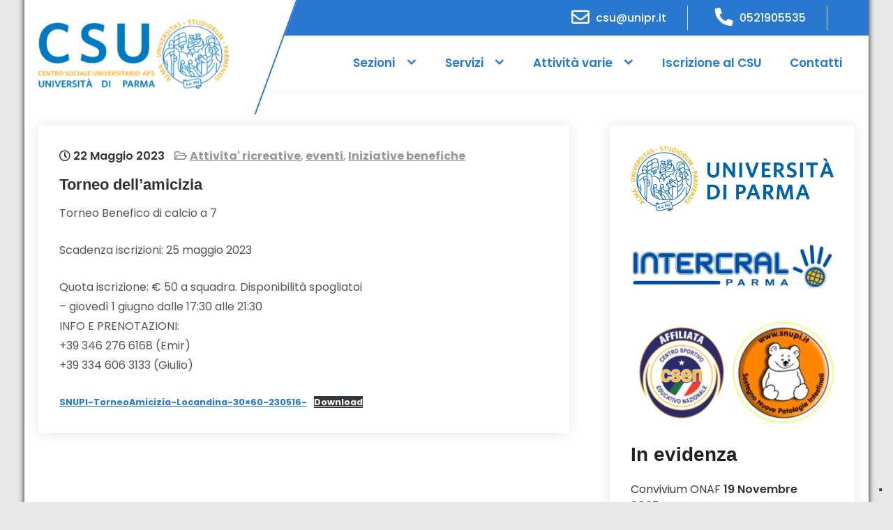

--- FILE ---
content_type: text/html; charset=UTF-8
request_url: https://www.csuunipr.it/2023/05/torneo-dell-amicizia/
body_size: 12475
content:
<!DOCTYPE html>
<html lang="it-IT">
<head>
<meta charset="UTF-8">
<meta name="viewport" content="width=device-width, initial-scale=1">
<link rel="profile" href="http://gmpg.org/xfn/11">
<title>Torneo dell&#8217;amicizia &#8211; CSU &#8211; Centro Sociale Universitario &#8211; APS Universita&#039; di Parma</title>
<meta name='robots' content='max-image-preview:large' />
	<style>img:is([sizes="auto" i], [sizes^="auto," i]) { contain-intrinsic-size: 3000px 1500px }</style>
	<meta name="dlm-version" content="5.1.6"><link rel='dns-prefetch' href='//cdn.iubenda.com' />
<link rel='dns-prefetch' href='//fonts.googleapis.com' />
<link rel="alternate" type="application/rss+xml" title="CSU - Centro Sociale Universitario - APS Universita&#039; di Parma &raquo; Feed" href="https://www.csuunipr.it/feed/" />
<script type="text/javascript">
/* <![CDATA[ */
window._wpemojiSettings = {"baseUrl":"https:\/\/s.w.org\/images\/core\/emoji\/16.0.1\/72x72\/","ext":".png","svgUrl":"https:\/\/s.w.org\/images\/core\/emoji\/16.0.1\/svg\/","svgExt":".svg","source":{"concatemoji":"https:\/\/www.csuunipr.it\/wp-includes\/js\/wp-emoji-release.min.js?ver=6.8.3"}};
/*! This file is auto-generated */
!function(s,n){var o,i,e;function c(e){try{var t={supportTests:e,timestamp:(new Date).valueOf()};sessionStorage.setItem(o,JSON.stringify(t))}catch(e){}}function p(e,t,n){e.clearRect(0,0,e.canvas.width,e.canvas.height),e.fillText(t,0,0);var t=new Uint32Array(e.getImageData(0,0,e.canvas.width,e.canvas.height).data),a=(e.clearRect(0,0,e.canvas.width,e.canvas.height),e.fillText(n,0,0),new Uint32Array(e.getImageData(0,0,e.canvas.width,e.canvas.height).data));return t.every(function(e,t){return e===a[t]})}function u(e,t){e.clearRect(0,0,e.canvas.width,e.canvas.height),e.fillText(t,0,0);for(var n=e.getImageData(16,16,1,1),a=0;a<n.data.length;a++)if(0!==n.data[a])return!1;return!0}function f(e,t,n,a){switch(t){case"flag":return n(e,"\ud83c\udff3\ufe0f\u200d\u26a7\ufe0f","\ud83c\udff3\ufe0f\u200b\u26a7\ufe0f")?!1:!n(e,"\ud83c\udde8\ud83c\uddf6","\ud83c\udde8\u200b\ud83c\uddf6")&&!n(e,"\ud83c\udff4\udb40\udc67\udb40\udc62\udb40\udc65\udb40\udc6e\udb40\udc67\udb40\udc7f","\ud83c\udff4\u200b\udb40\udc67\u200b\udb40\udc62\u200b\udb40\udc65\u200b\udb40\udc6e\u200b\udb40\udc67\u200b\udb40\udc7f");case"emoji":return!a(e,"\ud83e\udedf")}return!1}function g(e,t,n,a){var r="undefined"!=typeof WorkerGlobalScope&&self instanceof WorkerGlobalScope?new OffscreenCanvas(300,150):s.createElement("canvas"),o=r.getContext("2d",{willReadFrequently:!0}),i=(o.textBaseline="top",o.font="600 32px Arial",{});return e.forEach(function(e){i[e]=t(o,e,n,a)}),i}function t(e){var t=s.createElement("script");t.src=e,t.defer=!0,s.head.appendChild(t)}"undefined"!=typeof Promise&&(o="wpEmojiSettingsSupports",i=["flag","emoji"],n.supports={everything:!0,everythingExceptFlag:!0},e=new Promise(function(e){s.addEventListener("DOMContentLoaded",e,{once:!0})}),new Promise(function(t){var n=function(){try{var e=JSON.parse(sessionStorage.getItem(o));if("object"==typeof e&&"number"==typeof e.timestamp&&(new Date).valueOf()<e.timestamp+604800&&"object"==typeof e.supportTests)return e.supportTests}catch(e){}return null}();if(!n){if("undefined"!=typeof Worker&&"undefined"!=typeof OffscreenCanvas&&"undefined"!=typeof URL&&URL.createObjectURL&&"undefined"!=typeof Blob)try{var e="postMessage("+g.toString()+"("+[JSON.stringify(i),f.toString(),p.toString(),u.toString()].join(",")+"));",a=new Blob([e],{type:"text/javascript"}),r=new Worker(URL.createObjectURL(a),{name:"wpTestEmojiSupports"});return void(r.onmessage=function(e){c(n=e.data),r.terminate(),t(n)})}catch(e){}c(n=g(i,f,p,u))}t(n)}).then(function(e){for(var t in e)n.supports[t]=e[t],n.supports.everything=n.supports.everything&&n.supports[t],"flag"!==t&&(n.supports.everythingExceptFlag=n.supports.everythingExceptFlag&&n.supports[t]);n.supports.everythingExceptFlag=n.supports.everythingExceptFlag&&!n.supports.flag,n.DOMReady=!1,n.readyCallback=function(){n.DOMReady=!0}}).then(function(){return e}).then(function(){var e;n.supports.everything||(n.readyCallback(),(e=n.source||{}).concatemoji?t(e.concatemoji):e.wpemoji&&e.twemoji&&(t(e.twemoji),t(e.wpemoji)))}))}((window,document),window._wpemojiSettings);
/* ]]> */
</script>
<style id='wp-emoji-styles-inline-css' type='text/css'>

	img.wp-smiley, img.emoji {
		display: inline !important;
		border: none !important;
		box-shadow: none !important;
		height: 1em !important;
		width: 1em !important;
		margin: 0 0.07em !important;
		vertical-align: -0.1em !important;
		background: none !important;
		padding: 0 !important;
	}
</style>
<link rel='stylesheet' id='wp-block-library-css' href='https://www.csuunipr.it/wp-includes/css/dist/block-library/style.min.css?ver=6.8.3' type='text/css' media='all' />
<style id='wp-block-library-theme-inline-css' type='text/css'>
.wp-block-audio :where(figcaption){color:#555;font-size:13px;text-align:center}.is-dark-theme .wp-block-audio :where(figcaption){color:#ffffffa6}.wp-block-audio{margin:0 0 1em}.wp-block-code{border:1px solid #ccc;border-radius:4px;font-family:Menlo,Consolas,monaco,monospace;padding:.8em 1em}.wp-block-embed :where(figcaption){color:#555;font-size:13px;text-align:center}.is-dark-theme .wp-block-embed :where(figcaption){color:#ffffffa6}.wp-block-embed{margin:0 0 1em}.blocks-gallery-caption{color:#555;font-size:13px;text-align:center}.is-dark-theme .blocks-gallery-caption{color:#ffffffa6}:root :where(.wp-block-image figcaption){color:#555;font-size:13px;text-align:center}.is-dark-theme :root :where(.wp-block-image figcaption){color:#ffffffa6}.wp-block-image{margin:0 0 1em}.wp-block-pullquote{border-bottom:4px solid;border-top:4px solid;color:currentColor;margin-bottom:1.75em}.wp-block-pullquote cite,.wp-block-pullquote footer,.wp-block-pullquote__citation{color:currentColor;font-size:.8125em;font-style:normal;text-transform:uppercase}.wp-block-quote{border-left:.25em solid;margin:0 0 1.75em;padding-left:1em}.wp-block-quote cite,.wp-block-quote footer{color:currentColor;font-size:.8125em;font-style:normal;position:relative}.wp-block-quote:where(.has-text-align-right){border-left:none;border-right:.25em solid;padding-left:0;padding-right:1em}.wp-block-quote:where(.has-text-align-center){border:none;padding-left:0}.wp-block-quote.is-large,.wp-block-quote.is-style-large,.wp-block-quote:where(.is-style-plain){border:none}.wp-block-search .wp-block-search__label{font-weight:700}.wp-block-search__button{border:1px solid #ccc;padding:.375em .625em}:where(.wp-block-group.has-background){padding:1.25em 2.375em}.wp-block-separator.has-css-opacity{opacity:.4}.wp-block-separator{border:none;border-bottom:2px solid;margin-left:auto;margin-right:auto}.wp-block-separator.has-alpha-channel-opacity{opacity:1}.wp-block-separator:not(.is-style-wide):not(.is-style-dots){width:100px}.wp-block-separator.has-background:not(.is-style-dots){border-bottom:none;height:1px}.wp-block-separator.has-background:not(.is-style-wide):not(.is-style-dots){height:2px}.wp-block-table{margin:0 0 1em}.wp-block-table td,.wp-block-table th{word-break:normal}.wp-block-table :where(figcaption){color:#555;font-size:13px;text-align:center}.is-dark-theme .wp-block-table :where(figcaption){color:#ffffffa6}.wp-block-video :where(figcaption){color:#555;font-size:13px;text-align:center}.is-dark-theme .wp-block-video :where(figcaption){color:#ffffffa6}.wp-block-video{margin:0 0 1em}:root :where(.wp-block-template-part.has-background){margin-bottom:0;margin-top:0;padding:1.25em 2.375em}
</style>
<style id='classic-theme-styles-inline-css' type='text/css'>
/*! This file is auto-generated */
.wp-block-button__link{color:#fff;background-color:#32373c;border-radius:9999px;box-shadow:none;text-decoration:none;padding:calc(.667em + 2px) calc(1.333em + 2px);font-size:1.125em}.wp-block-file__button{background:#32373c;color:#fff;text-decoration:none}
</style>
<style id='global-styles-inline-css' type='text/css'>
:root{--wp--preset--aspect-ratio--square: 1;--wp--preset--aspect-ratio--4-3: 4/3;--wp--preset--aspect-ratio--3-4: 3/4;--wp--preset--aspect-ratio--3-2: 3/2;--wp--preset--aspect-ratio--2-3: 2/3;--wp--preset--aspect-ratio--16-9: 16/9;--wp--preset--aspect-ratio--9-16: 9/16;--wp--preset--color--black: #000000;--wp--preset--color--cyan-bluish-gray: #abb8c3;--wp--preset--color--white: #ffffff;--wp--preset--color--pale-pink: #f78da7;--wp--preset--color--vivid-red: #cf2e2e;--wp--preset--color--luminous-vivid-orange: #ff6900;--wp--preset--color--luminous-vivid-amber: #fcb900;--wp--preset--color--light-green-cyan: #7bdcb5;--wp--preset--color--vivid-green-cyan: #00d084;--wp--preset--color--pale-cyan-blue: #8ed1fc;--wp--preset--color--vivid-cyan-blue: #0693e3;--wp--preset--color--vivid-purple: #9b51e0;--wp--preset--gradient--vivid-cyan-blue-to-vivid-purple: linear-gradient(135deg,rgba(6,147,227,1) 0%,rgb(155,81,224) 100%);--wp--preset--gradient--light-green-cyan-to-vivid-green-cyan: linear-gradient(135deg,rgb(122,220,180) 0%,rgb(0,208,130) 100%);--wp--preset--gradient--luminous-vivid-amber-to-luminous-vivid-orange: linear-gradient(135deg,rgba(252,185,0,1) 0%,rgba(255,105,0,1) 100%);--wp--preset--gradient--luminous-vivid-orange-to-vivid-red: linear-gradient(135deg,rgba(255,105,0,1) 0%,rgb(207,46,46) 100%);--wp--preset--gradient--very-light-gray-to-cyan-bluish-gray: linear-gradient(135deg,rgb(238,238,238) 0%,rgb(169,184,195) 100%);--wp--preset--gradient--cool-to-warm-spectrum: linear-gradient(135deg,rgb(74,234,220) 0%,rgb(151,120,209) 20%,rgb(207,42,186) 40%,rgb(238,44,130) 60%,rgb(251,105,98) 80%,rgb(254,248,76) 100%);--wp--preset--gradient--blush-light-purple: linear-gradient(135deg,rgb(255,206,236) 0%,rgb(152,150,240) 100%);--wp--preset--gradient--blush-bordeaux: linear-gradient(135deg,rgb(254,205,165) 0%,rgb(254,45,45) 50%,rgb(107,0,62) 100%);--wp--preset--gradient--luminous-dusk: linear-gradient(135deg,rgb(255,203,112) 0%,rgb(199,81,192) 50%,rgb(65,88,208) 100%);--wp--preset--gradient--pale-ocean: linear-gradient(135deg,rgb(255,245,203) 0%,rgb(182,227,212) 50%,rgb(51,167,181) 100%);--wp--preset--gradient--electric-grass: linear-gradient(135deg,rgb(202,248,128) 0%,rgb(113,206,126) 100%);--wp--preset--gradient--midnight: linear-gradient(135deg,rgb(2,3,129) 0%,rgb(40,116,252) 100%);--wp--preset--font-size--small: 13px;--wp--preset--font-size--medium: 20px;--wp--preset--font-size--large: 36px;--wp--preset--font-size--x-large: 42px;--wp--preset--spacing--20: 0.44rem;--wp--preset--spacing--30: 0.67rem;--wp--preset--spacing--40: 1rem;--wp--preset--spacing--50: 1.5rem;--wp--preset--spacing--60: 2.25rem;--wp--preset--spacing--70: 3.38rem;--wp--preset--spacing--80: 5.06rem;--wp--preset--shadow--natural: 6px 6px 9px rgba(0, 0, 0, 0.2);--wp--preset--shadow--deep: 12px 12px 50px rgba(0, 0, 0, 0.4);--wp--preset--shadow--sharp: 6px 6px 0px rgba(0, 0, 0, 0.2);--wp--preset--shadow--outlined: 6px 6px 0px -3px rgba(255, 255, 255, 1), 6px 6px rgba(0, 0, 0, 1);--wp--preset--shadow--crisp: 6px 6px 0px rgba(0, 0, 0, 1);}:where(.is-layout-flex){gap: 0.5em;}:where(.is-layout-grid){gap: 0.5em;}body .is-layout-flex{display: flex;}.is-layout-flex{flex-wrap: wrap;align-items: center;}.is-layout-flex > :is(*, div){margin: 0;}body .is-layout-grid{display: grid;}.is-layout-grid > :is(*, div){margin: 0;}:where(.wp-block-columns.is-layout-flex){gap: 2em;}:where(.wp-block-columns.is-layout-grid){gap: 2em;}:where(.wp-block-post-template.is-layout-flex){gap: 1.25em;}:where(.wp-block-post-template.is-layout-grid){gap: 1.25em;}.has-black-color{color: var(--wp--preset--color--black) !important;}.has-cyan-bluish-gray-color{color: var(--wp--preset--color--cyan-bluish-gray) !important;}.has-white-color{color: var(--wp--preset--color--white) !important;}.has-pale-pink-color{color: var(--wp--preset--color--pale-pink) !important;}.has-vivid-red-color{color: var(--wp--preset--color--vivid-red) !important;}.has-luminous-vivid-orange-color{color: var(--wp--preset--color--luminous-vivid-orange) !important;}.has-luminous-vivid-amber-color{color: var(--wp--preset--color--luminous-vivid-amber) !important;}.has-light-green-cyan-color{color: var(--wp--preset--color--light-green-cyan) !important;}.has-vivid-green-cyan-color{color: var(--wp--preset--color--vivid-green-cyan) !important;}.has-pale-cyan-blue-color{color: var(--wp--preset--color--pale-cyan-blue) !important;}.has-vivid-cyan-blue-color{color: var(--wp--preset--color--vivid-cyan-blue) !important;}.has-vivid-purple-color{color: var(--wp--preset--color--vivid-purple) !important;}.has-black-background-color{background-color: var(--wp--preset--color--black) !important;}.has-cyan-bluish-gray-background-color{background-color: var(--wp--preset--color--cyan-bluish-gray) !important;}.has-white-background-color{background-color: var(--wp--preset--color--white) !important;}.has-pale-pink-background-color{background-color: var(--wp--preset--color--pale-pink) !important;}.has-vivid-red-background-color{background-color: var(--wp--preset--color--vivid-red) !important;}.has-luminous-vivid-orange-background-color{background-color: var(--wp--preset--color--luminous-vivid-orange) !important;}.has-luminous-vivid-amber-background-color{background-color: var(--wp--preset--color--luminous-vivid-amber) !important;}.has-light-green-cyan-background-color{background-color: var(--wp--preset--color--light-green-cyan) !important;}.has-vivid-green-cyan-background-color{background-color: var(--wp--preset--color--vivid-green-cyan) !important;}.has-pale-cyan-blue-background-color{background-color: var(--wp--preset--color--pale-cyan-blue) !important;}.has-vivid-cyan-blue-background-color{background-color: var(--wp--preset--color--vivid-cyan-blue) !important;}.has-vivid-purple-background-color{background-color: var(--wp--preset--color--vivid-purple) !important;}.has-black-border-color{border-color: var(--wp--preset--color--black) !important;}.has-cyan-bluish-gray-border-color{border-color: var(--wp--preset--color--cyan-bluish-gray) !important;}.has-white-border-color{border-color: var(--wp--preset--color--white) !important;}.has-pale-pink-border-color{border-color: var(--wp--preset--color--pale-pink) !important;}.has-vivid-red-border-color{border-color: var(--wp--preset--color--vivid-red) !important;}.has-luminous-vivid-orange-border-color{border-color: var(--wp--preset--color--luminous-vivid-orange) !important;}.has-luminous-vivid-amber-border-color{border-color: var(--wp--preset--color--luminous-vivid-amber) !important;}.has-light-green-cyan-border-color{border-color: var(--wp--preset--color--light-green-cyan) !important;}.has-vivid-green-cyan-border-color{border-color: var(--wp--preset--color--vivid-green-cyan) !important;}.has-pale-cyan-blue-border-color{border-color: var(--wp--preset--color--pale-cyan-blue) !important;}.has-vivid-cyan-blue-border-color{border-color: var(--wp--preset--color--vivid-cyan-blue) !important;}.has-vivid-purple-border-color{border-color: var(--wp--preset--color--vivid-purple) !important;}.has-vivid-cyan-blue-to-vivid-purple-gradient-background{background: var(--wp--preset--gradient--vivid-cyan-blue-to-vivid-purple) !important;}.has-light-green-cyan-to-vivid-green-cyan-gradient-background{background: var(--wp--preset--gradient--light-green-cyan-to-vivid-green-cyan) !important;}.has-luminous-vivid-amber-to-luminous-vivid-orange-gradient-background{background: var(--wp--preset--gradient--luminous-vivid-amber-to-luminous-vivid-orange) !important;}.has-luminous-vivid-orange-to-vivid-red-gradient-background{background: var(--wp--preset--gradient--luminous-vivid-orange-to-vivid-red) !important;}.has-very-light-gray-to-cyan-bluish-gray-gradient-background{background: var(--wp--preset--gradient--very-light-gray-to-cyan-bluish-gray) !important;}.has-cool-to-warm-spectrum-gradient-background{background: var(--wp--preset--gradient--cool-to-warm-spectrum) !important;}.has-blush-light-purple-gradient-background{background: var(--wp--preset--gradient--blush-light-purple) !important;}.has-blush-bordeaux-gradient-background{background: var(--wp--preset--gradient--blush-bordeaux) !important;}.has-luminous-dusk-gradient-background{background: var(--wp--preset--gradient--luminous-dusk) !important;}.has-pale-ocean-gradient-background{background: var(--wp--preset--gradient--pale-ocean) !important;}.has-electric-grass-gradient-background{background: var(--wp--preset--gradient--electric-grass) !important;}.has-midnight-gradient-background{background: var(--wp--preset--gradient--midnight) !important;}.has-small-font-size{font-size: var(--wp--preset--font-size--small) !important;}.has-medium-font-size{font-size: var(--wp--preset--font-size--medium) !important;}.has-large-font-size{font-size: var(--wp--preset--font-size--large) !important;}.has-x-large-font-size{font-size: var(--wp--preset--font-size--x-large) !important;}
:where(.wp-block-post-template.is-layout-flex){gap: 1.25em;}:where(.wp-block-post-template.is-layout-grid){gap: 1.25em;}
:where(.wp-block-columns.is-layout-flex){gap: 2em;}:where(.wp-block-columns.is-layout-grid){gap: 2em;}
:root :where(.wp-block-pullquote){font-size: 1.5em;line-height: 1.6;}
</style>
<link rel='stylesheet' id='layerslider-css' href='https://www.csuunipr.it/wp-content/plugins/LayerSlider/static/css/layerslider.css?ver=5.6.7' type='text/css' media='all' />
<link rel='stylesheet' id='ls-google-fonts-css' href='https://fonts.googleapis.com/css?family=Lato:100,300,regular,700,900%7COpen+Sans:300%7CIndie+Flower:regular%7COswald:300,regular,700&#038;subset=latin%2Clatin-ext' type='text/css' media='all' />
<link rel='stylesheet' id='contact-form-7-css' href='https://www.csuunipr.it/wp-content/plugins/contact-form-7/includes/css/styles.css?ver=6.1.4' type='text/css' media='all' />
<link rel='stylesheet' id='wp-show-posts-css' href='https://www.csuunipr.it/wp-content/plugins/wp-show-posts/css/wp-show-posts-min.css?ver=1.1.6' type='text/css' media='all' />
<link rel='stylesheet' id='home-guard-font-css' href='//fonts.googleapis.com/css?family=Poppins%3A300%2C400%2C500%2C600%2C700%2C800%2C900%7CNoto+Sans+Display+SemiCondensed%3A300%2C400%2C500%2C600%2C700%2C800%2C900&#038;ver=6.8.3' type='text/css' media='all' />
<link rel='stylesheet' id='home-guard-basic-style-css' href='https://www.csuunipr.it/wp-content/themes/home-guard/style.css?ver=6.8.3' type='text/css' media='all' />
<link rel='stylesheet' id='nivo-slider-css' href='https://www.csuunipr.it/wp-content/themes/home-guard/css/nivo-slider.css?ver=6.8.3' type='text/css' media='all' />
<link rel='stylesheet' id='fontawesome-all-style-css' href='https://www.csuunipr.it/wp-content/themes/home-guard/fontsawesome/css/fontawesome-all.css?ver=6.8.3' type='text/css' media='all' />
<link rel='stylesheet' id='home-guard-responsive-css' href='https://www.csuunipr.it/wp-content/themes/home-guard/css/responsive.css?ver=6.8.3' type='text/css' media='all' />
<link rel='stylesheet' id='wp-members-css' href='https://www.csuunipr.it/wp-content/plugins/wp-members/assets/css/forms/generic-no-float.min.css?ver=3.5.5.1' type='text/css' media='all' />
<link rel='stylesheet' id='dashicons-css' href='https://www.csuunipr.it/wp-includes/css/dashicons.min.css?ver=6.8.3' type='text/css' media='all' />
<link rel='stylesheet' id='sendpress-fe-css-css' href='https://www.csuunipr.it/wp-content/plugins/sendpress/css/front-end.css?ver=6.8.3' type='text/css' media='all' />

<script  type="text/javascript" class=" _iub_cs_skip" type="text/javascript" id="iubenda-head-inline-scripts-0">
/* <![CDATA[ */

var _iub = _iub || [];
_iub.csConfiguration = {"askConsentAtCookiePolicyUpdate":true,"countryDetection":true,"enableLgpd":true,"enableUspr":true,"floatingPreferencesButtonDisplay":"bottom-right","perPurposeConsent":true,"siteId":2453463,"cookiePolicyId":98049648,"lang":"it", "banner":{ "acceptButtonCaptionColor":"white","acceptButtonColor":"#0079c2","acceptButtonDisplay":true,"backgroundColor":"#000001","closeButtonDisplay":false,"customizeButtonCaptionColor":"white","customizeButtonColor":"#212121","customizeButtonDisplay":true,"explicitWithdrawal":true,"listPurposes":true,"rejectButtonCaptionColor":"white","rejectButtonColor":"#0079c2","rejectButtonDisplay":true,"showPurposesToggles":true,"textColor":"white" }};
/* ]]> */
</script>
<script  type="text/javascript" class=" _iub_cs_skip" type="text/javascript" src="//cdn.iubenda.com/cs/gpp/stub.js?ver=3.12.5" id="iubenda-head-scripts-0-js"></script>
<script  type="text/javascript" charset="UTF-8" async="" class=" _iub_cs_skip" type="text/javascript" src="//cdn.iubenda.com/cs/iubenda_cs.js?ver=3.12.5" id="iubenda-head-scripts-1-js"></script>
<script type="text/javascript" src="https://www.csuunipr.it/wp-content/plugins/LayerSlider/static/js/greensock.js?ver=1.11.8" id="greensock-js"></script>
<script type="text/javascript" src="https://www.csuunipr.it/wp-includes/js/jquery/jquery.min.js?ver=3.7.1" id="jquery-core-js"></script>
<script type="text/javascript" src="https://www.csuunipr.it/wp-includes/js/jquery/jquery-migrate.min.js?ver=3.4.1" id="jquery-migrate-js"></script>
<script type="text/javascript" id="layerslider-js-extra">
/* <![CDATA[ */
var LS_Meta = {"v":"5.6.7"};
/* ]]> */
</script>
<script type="text/javascript" src="https://www.csuunipr.it/wp-content/plugins/LayerSlider/static/js/layerslider.kreaturamedia.jquery.js?ver=5.6.7" id="layerslider-js"></script>
<script type="text/javascript" src="https://www.csuunipr.it/wp-content/plugins/LayerSlider/static/js/layerslider.transitions.js?ver=5.6.7" id="layerslider-transitions-js"></script>
<script type="text/javascript" src="https://www.csuunipr.it/wp-content/themes/home-guard/js/jquery.nivo.slider.js?ver=6.8.3" id="jquery-nivo-slider-js"></script>
<script type="text/javascript" src="https://www.csuunipr.it/wp-content/themes/home-guard/js/editable.js?ver=6.8.3" id="home-guard-editable-js"></script>
<script type="text/javascript" id="sendpress-signup-form-js-js-extra">
/* <![CDATA[ */
var sendpress = {"invalidemail":"Per cortesia inserisci il tuo indirizzo e-mail","missingemail":"Per cortesia inserisci il tuo indirizzo e-mail","required":"Please enter all the required fields. <br> Required fields are marked with an (*)","ajaxurl":"https:\/\/www.csuunipr.it\/wp-admin\/admin-ajax.php"};
/* ]]> */
</script>
<script type="text/javascript" src="https://www.csuunipr.it/wp-content/plugins/sendpress/js/sendpress.signup.js?ver=1.23.11.6" id="sendpress-signup-form-js-js"></script>
<meta name="generator" content="Powered by LayerSlider 5.6.7 - Multi-Purpose, Responsive, Parallax, Mobile-Friendly Slider Plugin for WordPress." />
<!-- LayerSlider updates and docs at: https://kreaturamedia.com/layerslider-responsive-wordpress-slider-plugin/ -->
<link rel="https://api.w.org/" href="https://www.csuunipr.it/wp-json/" /><link rel="alternate" title="JSON" type="application/json" href="https://www.csuunipr.it/wp-json/wp/v2/posts/2080" /><link rel="EditURI" type="application/rsd+xml" title="RSD" href="https://www.csuunipr.it/xmlrpc.php?rsd" />
<meta name="generator" content="WordPress 6.8.3" />
<link rel="canonical" href="https://www.csuunipr.it/2023/05/torneo-dell-amicizia/" />
<link rel='shortlink' href='https://www.csuunipr.it/?p=2080' />
<link rel="alternate" title="oEmbed (JSON)" type="application/json+oembed" href="https://www.csuunipr.it/wp-json/oembed/1.0/embed?url=https%3A%2F%2Fwww.csuunipr.it%2F2023%2F05%2Ftorneo-dell-amicizia%2F" />
<link rel="alternate" title="oEmbed (XML)" type="text/xml+oembed" href="https://www.csuunipr.it/wp-json/oembed/1.0/embed?url=https%3A%2F%2Fwww.csuunipr.it%2F2023%2F05%2Ftorneo-dell-amicizia%2F&#038;format=xml" />
	<style type="text/css"> 					
        a,
        #sidebar ul li a:hover,
		#sidebar ol li a:hover,							
        .hg-blog-list h3 a:hover,
		.site-footer ul li a:hover, 
		.site-footer ul li.current_page_item a,		
        .postmeta a:hover,
		.aboutliststyle ul li::before,
		h4.sub_title,			 			
        .button:hover,
		.fix3column h4 a:hover,		
		h2.services_title span,			
		.hg-blog-meta a:hover,
		.hg-blog-meta a:focus,
		blockquote::before	
            { color:#2778ce;}					 
            
        .pagination ul li .current, .pagination ul li a:hover, 
        #commentform input#submit:hover,
		.fix3column.highlight,
		.fix3column:hover a.morehg:after,
		.security-phoneBX,
		.sixcirclecolumn:hover .thumbbx,		
        .nivo-controlNav a.active,
		.sd-search input, .sd-top-bar-nav .sd-search input,			
		a.blogreadmore,
		.hdr-topstrip,
		.copyrigh-wrapper:before,										
        #sidebar .search-form input.search-submit,				
        .wpcf7 input[type='submit'],				
        nav.pagination .page-numbers.current,		
		.morebutton,	
		.nivo-directionNav a:hover,	
		.nivo-caption .slidermorebtn:hover		
            { background-color:#2778ce;}
			
			
		.fix3column:hover        	
            { background-color:#2778ce !important;}	
			
		
		.tagcloud a:hover,
		.logo::after,
		.fix3column:hover .PageColumnBG,
		blockquote
            { border-color:#2778ce;}
			
		.sixcirclecolumn:hover .thumbbx:before
            { border-top-color:#2778ce;}				
			
		#SiteWrapper a:focus,
		input[type="date"]:focus,
		input[type="search"]:focus,
		input[type="number"]:focus,
		input[type="tel"]:focus,
		input[type="button"]:focus,
		input[type="month"]:focus,
		button:focus,
		input[type="text"]:focus,
		input[type="email"]:focus,
		input[type="range"]:focus,		
		input[type="password"]:focus,
		input[type="datetime"]:focus,
		input[type="week"]:focus,
		input[type="submit"]:focus,
		input[type="datetime-local"]:focus,		
		input[type="url"]:focus,
		input[type="time"]:focus,
		input[type="reset"]:focus,
		input[type="color"]:focus,
		textarea:focus
            { border:1px solid #2778ce;}	
			
		
		.site-navigation a,
		.site-navigation ul li.current_page_parent ul.sub-menu li a,
		.site-navigation ul li.current_page_parent ul.sub-menu li.current_page_item ul.sub-menu li a,
		.site-navigation ul li.current-menu-ancestor ul.sub-menu li.current-menu-item ul.sub-menu li a  			
            { color:#2778ce;}	
			
		
		.site-navigation ul.nav-menu .current_page_item > a,
		.site-navigation ul.nav-menu .current-menu-item > a,
		.site-navigation ul.nav-menu .current_page_ancestor > a,
		.site-navigation ul.nav-menu .current-menu-ancestor > a, 
		.site-navigation .nav-menu a:hover,
		.site-navigation .nav-menu a:focus,
		.site-navigation .nav-menu ul a:hover,
		.site-navigation .nav-menu ul a:focus,
		.site-navigation ul li a:hover, 
		.site-navigation ul li.current-menu-item a,			
		.site-navigation ul li.current_page_parent ul.sub-menu li.current-menu-item a,
		.site-navigation ul li.current_page_parent ul.sub-menu li a:hover,
		.site-navigation ul li.current-menu-item ul.sub-menu li a:hover,
		.site-navigation ul li.current-menu-ancestor ul.sub-menu li.current-menu-item ul.sub-menu li a:hover 		 			
            { color:#dd9933;}
			
		.hdrtopcart .cart-count
            { background-color:#dd9933;}		
			
		#SiteWrapper .site-navigation a:focus		 			
            { border:1px solid #dd9933;}	
	
    </style> 
<style type="text/css">.wpa-field--website_address, .adverts-field-name-website_address { display: none !important }</style>	<style type="text/css">
			.site-header{
			background: url() no-repeat;
			background-position: center top;
		}
		.logo h1 a { color:#blank;}
		
	</style>
    
        <style type="text/css">		
		.logo h1,
		.logo p{
			clip: rect(1px, 1px, 1px, 1px);
			position: absolute;
		}
    </style>
    
	<style type="text/css" id="custom-background-css">
body.custom-background { background-color: #e8e8e8; }
</style>
	<link rel="icon" href="https://www.csuunipr.it/wp-content/uploads/2019/02/cropped-csu-icona-32x32.png" sizes="32x32" />
<link rel="icon" href="https://www.csuunipr.it/wp-content/uploads/2019/02/cropped-csu-icona-192x192.png" sizes="192x192" />
<link rel="apple-touch-icon" href="https://www.csuunipr.it/wp-content/uploads/2019/02/cropped-csu-icona-180x180.png" />
<meta name="msapplication-TileImage" content="https://www.csuunipr.it/wp-content/uploads/2019/02/cropped-csu-icona-270x270.png" />
</head>
<body class="wp-singular post-template-default single single-post postid-2080 single-format-standard custom-background wp-custom-logo wp-embed-responsive wp-theme-home-guard modula-best-grid-gallery">
<a class="skip-link screen-reader-text" href="#TabNavigator">
Skip to content</a>
<div id="SiteWrapper" class="boxlayout">

<div id="masthead" class="site-header innerpage_header "> 
      <div class="hdr-topstrip"> 
        <div class="container">
          <div class="hdrinfofixer"> 
                        
				                
					<div class="hdrtop-Info">
                        <i class="far fa-envelope"></i>
                        <a href="mailto:csu@unipr.it">csu@unipr.it</a>
					</div>            
                				              
					<div class="hdrtop-Info">
						<i class="fas fa-phone fa-rotate-90"></i>
						0521905535					</div>       
                             <div class="hdrtop-Info last-child">               
                    <div class="hdrsocial">                                                
					                       
                                       
                       
                      
                       
                 </div><!--end .hdrsocial--> 
                </div> 
                         </div><!--end .container-->   
         </div><!--end .container-->   
      </div><!-- .hdr-topstrip --> 
 
       <div class="container">       
        <div class="logo ">
           <a href="https://www.csuunipr.it/" class="custom-logo-link" rel="home"><img width="320" height="118" src="https://www.csuunipr.it/wp-content/uploads/2021/12/cropped-CSU-APS-logo.png" class="custom-logo" alt="CSU &#8211; Centro Sociale Universitario &#8211; APS Universita&#039; di Parma" decoding="async" srcset="https://www.csuunipr.it/wp-content/uploads/2021/12/cropped-CSU-APS-logo.png 320w, https://www.csuunipr.it/wp-content/uploads/2021/12/cropped-CSU-APS-logo-300x111.png 300w" sizes="(max-width: 320px) 100vw, 320px" /></a>            <div class="site_branding">
                <h1><a href="https://www.csuunipr.it/" rel="home">CSU &#8211; Centro Sociale Universitario &#8211; APS Universita&#039; di Parma</a></h1>
                                    <p>Attività per il personale e gli studenti dell&#039;Università di Parma</p>
                            </div>
         </div><!-- logo --> 
         
          <div class="RightNavMenu"> 
             <div id="navigationpanel"> 
                 <nav id="main-navigation" class="site-navigation" role="navigation" aria-label="Primary Menu">
                    <button type="button" class="menu-toggle">
                        <span class="icon-bar"></span>
                        <span class="icon-bar"></span>
                        <span class="icon-bar"></span>
                    </button>
                    <div class="menu-menu-principale-ex-laterale-sx-container"><ul id="primary-menu" class="nav-menu"><li id="menu-item-207" class="menu-item menu-item-type-custom menu-item-object-custom menu-item-has-children menu-item-207"><a href="#">Sezioni</a>
<ul class="sub-menu">
	<li id="menu-item-1316" class="menu-item menu-item-type-custom menu-item-object-custom menu-item-1316"><a href="http://sezioneciclismo.csuunipr.it/">Ciclismo</a></li>
	<li id="menu-item-1030" class="menu-item menu-item-type-post_type menu-item-object-page menu-item-1030"><a href="https://www.csuunipr.it/pesca/">Pesca</a></li>
	<li id="menu-item-1036" class="menu-item menu-item-type-post_type menu-item-object-page menu-item-1036"><a href="https://www.csuunipr.it/podismo/">Podismo</a></li>
	<li id="menu-item-1024" class="menu-item menu-item-type-post_type menu-item-object-page menu-item-1024"><a href="https://www.csuunipr.it/sci/">Sci</a></li>
	<li id="menu-item-2273" class="menu-item menu-item-type-post_type menu-item-object-page menu-item-2273"><a href="https://www.csuunipr.it/tennis-2/">Tennis</a></li>
	<li id="menu-item-1325" class="menu-item menu-item-type-post_type menu-item-object-page menu-item-1325"><a href="https://www.csuunipr.it/tiro-con-larco/">Tiro con l’arco</a></li>
	<li id="menu-item-1018" class="menu-item menu-item-type-post_type menu-item-object-page menu-item-1018"><a href="https://www.csuunipr.it/caccia-e-tiro/">Tiro a volo</a></li>
</ul>
</li>
<li id="menu-item-187" class="menu-item menu-item-type-post_type menu-item-object-page menu-item-has-children menu-item-187"><a href="https://www.csuunipr.it/servizi/">Servizi</a>
<ul class="sub-menu">
	<li id="menu-item-1073" class="menu-item menu-item-type-post_type menu-item-object-page menu-item-1073"><a href="https://www.csuunipr.it/piscina-baia-blu/">Piscina “Baia blu”</a></li>
	<li id="menu-item-188" class="menu-item menu-item-type-post_type menu-item-object-page menu-item-188"><a href="https://www.csuunipr.it/servizi/bar-podere-la-grande-campus-universitario/">Bar Podere La Grande</a></li>
	<li id="menu-item-267" class="menu-item menu-item-type-post_type menu-item-object-page menu-item-267"><a href="https://www.csuunipr.it/servizi/convenzioni/">Convenzioni</a></li>
	<li id="menu-item-1626" class="menu-item menu-item-type-post_type menu-item-object-page menu-item-1626"><a href="https://www.csuunipr.it/bacheca-dei-soci/">Bacheca dei soci</a></li>
	<li id="menu-item-189" class="menu-item menu-item-type-post_type menu-item-object-page menu-item-189"><a href="https://www.csuunipr.it/servizi/centro-copie-e-servizi-grafici/">Centro copie e servizi grafici</a></li>
</ul>
</li>
<li id="menu-item-1019" class="menu-item menu-item-type-post_type menu-item-object-page current_page_parent menu-item-has-children menu-item-1019"><a href="https://www.csuunipr.it/attivita-ricreative-csu-unipr/">Attività varie</a>
<ul class="sub-menu">
	<li id="menu-item-1021" class="menu-item menu-item-type-post_type menu-item-object-page menu-item-1021"><a href="https://www.csuunipr.it/case-vacanza/">Case vacanza</a></li>
	<li id="menu-item-1049" class="menu-item menu-item-type-post_type menu-item-object-page menu-item-1049"><a href="https://www.csuunipr.it/teatro/">Teatro</a></li>
	<li id="menu-item-2312" class="menu-item menu-item-type-post_type menu-item-object-page menu-item-2312"><a href="https://www.csuunipr.it/percorso-del-benessere/">Percorso del benessere</a></li>
	<li id="menu-item-2380" class="menu-item menu-item-type-post_type menu-item-object-page menu-item-2380"><a href="https://www.csuunipr.it/servizi/laboratori-creativi/">Laboratori creativi</a></li>
	<li id="menu-item-2493" class="menu-item menu-item-type-post_type menu-item-object-page menu-item-2493"><a href="https://www.csuunipr.it/gite-e-uscite/">Gite e uscite</a></li>
</ul>
</li>
<li id="menu-item-1243" class="menu-item menu-item-type-post_type menu-item-object-page menu-item-1243"><a href="https://www.csuunipr.it/iscrizione/">Iscrizione al CSU</a></li>
<li id="menu-item-122" class="menu-item menu-item-type-post_type menu-item-object-page menu-item-122"><a href="https://www.csuunipr.it/contatti-csu/">Contatti</a></li>
</ul></div>                </nav><!-- #main-navigation -->  
            </div><!-- #navigationpanel -->   
          </div><!-- .RightNavMenu --> 
         <div class="clear"></div>   
      </div><!-- .container -->           
 <div class="clear"></div> 
</div><!--.site-header --> 
 
 


<div class="container">
     <div id="TabNavigator">
        <div class="ContentArea-Left ">           
				                    <div class="hg-blog-list">
 <article id="post-2080" class="single-post post-2080 post type-post status-publish format-standard has-post-thumbnail hentry category-ricreative category-eventi category-iniziative-benefiche">
   <div class="hg-blogstyle"> 
    <header class="entry-header">        
           <div class="hg-blog-meta">
			  
                  <div class="post-date"> <i class="far fa-clock"></i>  22 Maggio 2023</div><!-- post-date --> 
                 
                
                 
                  <span class="hg-blog-cat"> <i class="far fa-folder-open"></i> <a href="https://www.csuunipr.it/category/ricreative/" rel="category tag">Attivita' ricreative</a>, <a href="https://www.csuunipr.it/category/eventi/" rel="category tag">eventi</a>, <a href="https://www.csuunipr.it/category/iniziative-benefiche/" rel="category tag">Iniziative benefiche</a></span>
                 
             </div><!-- .hg-blog-meta --> 
             <h3 class="single-title">Torneo dell&#8217;amicizia</h3>      
    </header><!-- .entry-header -->
    <div class="entry-content">		
        
<p>Torneo Benefico di calcio a 7</p>



<p>Scadenza iscrizioni: 25 maggio 2023</p>



<p>Quota iscrizione: € 50 a squadra. Disponibilità spogliatoi<br>&#8211; giovedì 1 giugno dalle 17:30 alle 21:30<br>INFO E PRENOTAZIONI:<br>+39 346 276 6168 (Emir)<br>+39 334 606 3133 (Giulio)</p>



<div data-wp-interactive="core/file" class="wp-block-file"><object data-wp-bind--hidden="!state.hasPdfPreview" hidden class="wp-block-file__embed" data="https://www.csuunipr.it/wp-content/uploads/2023/05/SNUPI-TorneoAmicizia-Locandina-30x60-230516-.pdf" type="application/pdf" style="width:100%;height:600px" aria-label="Incorporamento di SNUPI-TorneoAmicizia-Locandina-30x60-230516-."></object><a id="wp-block-file--media-1927d941-530c-474f-b4bb-8725b01704d8" href="https://www.csuunipr.it/wp-content/uploads/2023/05/SNUPI-TorneoAmicizia-Locandina-30x60-230516-.pdf">SNUPI-TorneoAmicizia-Locandina-30&#215;60-230516-</a><a href="https://www.csuunipr.it/wp-content/uploads/2023/05/SNUPI-TorneoAmicizia-Locandina-30x60-230516-.pdf" class="wp-block-file__button wp-element-button" download aria-describedby="wp-block-file--media-1927d941-530c-474f-b4bb-8725b01704d8">Download</a></div>
                <div class="postmeta">          
            <div class="post-tags"> </div>
            <div class="clear"></div>
        </div><!-- postmeta -->
    </div><!-- .entry-content -->   
    <footer class="entry-meta">
          </footer><!-- .entry-meta -->
    </div><!-- .hg-blogstyle--> 
 </article>
</div><!-- .hg-blog-list-->                  
                    <div class="clear"></div>
                                                      
          </div><!-- .ContentArea-Left-->        
           
          	  <div id="sidebar">    
    <aside id="widget_sp_image-3" class="widget widget_sp_image"><a href="http://www.unipr.it" target="_blank" class="widget_sp_image-image-link"><img width="1080" height="344" class="attachment-full" style="max-width: 100%;" srcset="https://www.csuunipr.it/wp-content/uploads/2021/12/UNIPR_BANDIERA_SX_POS_RGB.png 1080w, https://www.csuunipr.it/wp-content/uploads/2021/12/UNIPR_BANDIERA_SX_POS_RGB-300x96.png 300w, https://www.csuunipr.it/wp-content/uploads/2021/12/UNIPR_BANDIERA_SX_POS_RGB-768x245.png 768w, https://www.csuunipr.it/wp-content/uploads/2021/12/UNIPR_BANDIERA_SX_POS_RGB-1024x326.png 1024w" sizes="(max-width: 1080px) 100vw, 1080px" src="https://www.csuunipr.it/wp-content/uploads/2021/12/UNIPR_BANDIERA_SX_POS_RGB.png" /></a></aside><aside id="widget_sp_image-2" class="widget widget_sp_image"><a href="http://www.intercralparma.it" target="_blank" class="widget_sp_image-image-link"><img width="300" height="102" class="attachment-full" style="max-width: 100%;" src="https://www.csuunipr.it/wp-content/uploads/2021/12/intercral_logo2.png" /></a></aside><aside id="block-2" class="widget widget_block widget_media_gallery">
<figure class="wp-block-gallery has-nested-images columns-default is-cropped wp-block-gallery-1 is-layout-flex wp-block-gallery-is-layout-flex">
<figure class="wp-block-image size-thumbnail"><a href="https://www.csen.it" target="_blank" rel="www.csen.it"><img loading="lazy" decoding="async" width="150" height="150" data-id="1289" src="https://www.csuunipr.it/wp-content/uploads/2022/02/AffiliataCSEN_Logo-150x150.png" alt="" class="wp-image-1289"/></a></figure>



<figure class="wp-block-image size-thumbnail"><a href="https://www.snupi.it" target="_blank"><img loading="lazy" decoding="async" width="150" height="150" data-id="1288" src="https://www.csuunipr.it/wp-content/uploads/2022/02/logo_snupi-150x150.jpg" alt="" class="wp-image-1288" srcset="https://www.csuunipr.it/wp-content/uploads/2022/02/logo_snupi-150x150.jpg 150w, https://www.csuunipr.it/wp-content/uploads/2022/02/logo_snupi-300x297.jpg 300w" sizes="auto, (max-width: 150px) 100vw, 150px" /></a></figure>
</figure>
</aside>
		<aside id="recent-posts-2" class="widget widget_recent_entries">
		<h3 class="widget-title">In evidenza</h3>
		<ul>
											<li>
					<a href="https://www.csuunipr.it/2025/11/convivium-onaf/">Convivium ONAF</a>
											<span class="post-date">19 Novembre 2025</span>
									</li>
											<li>
					<a href="https://www.csuunipr.it/2025/11/iniziativa-benefica-natale-2025/">Iniziativa benefica NATALE 2025</a>
											<span class="post-date">14 Novembre 2025</span>
									</li>
											<li>
					<a href="https://www.csuunipr.it/2025/11/convenzione-ciclofficina-montanara/">Convenzione Ciclofficina Montanara</a>
											<span class="post-date">5 Novembre 2025</span>
									</li>
											<li>
					<a href="https://www.csuunipr.it/2025/11/convenzione-trinity-viggi-studio/">Convenzione Trinity viggi-studio</a>
											<span class="post-date">5 Novembre 2025</span>
									</li>
					</ul>

		</aside><aside id="nav_menu-20" class="widget widget_nav_menu"><h3 class="widget-title">Info legali</h3><div class="menu-menu-laterale-destra-container"><ul id="menu-menu-laterale-destra" class="menu"><li id="menu-item-1209" class="menu-item menu-item-type-post_type menu-item-object-page menu-item-privacy-policy menu-item-1209"><a rel="privacy-policy" href="https://www.csuunipr.it/privacy-policy/">Privacy policy</a></li>
<li id="menu-item-1164" class="menu-item menu-item-type-post_type menu-item-object-page menu-item-1164"><a href="https://www.csuunipr.it/informativa-gdpr-newsletter/">Informativa GDPR newsletter</a></li>
<li id="menu-item-1065" class="menu-item menu-item-type-post_type menu-item-object-page menu-item-1065"><a href="https://www.csuunipr.it/statuto-csu/">Statuto CSU</a></li>
<li id="menu-item-1070" class="menu-item menu-item-type-post_type menu-item-object-page menu-item-1070"><a href="https://www.csuunipr.it/regolamenti-sezioni/">Regolamento sezioni</a></li>
</ul></div></aside><aside id="block-4" class="widget widget_block">DATI METEO AL CAMPUS:
<a href="https://app.weathercloud.net/d8062189669"><img decoding="async" src="https://app.weathercloud.net/device/sticker/8062189669"></a></aside>	
</div><!-- sidebar -->                 
        <div class="clear"></div>
    </div><!-- #TabNavigator -->
</div><!-- container -->	

<div class="site-footer">         
    <div class="container"> 
       <div class="footer-fix">         
                          <div class="fwcolumn-1">  
                    <div id="text-24" class="widget widget_text"><h3>Contatti</h3>			<div class="textwidget"><p>Telefono: 0521/905535<br />
Fax: 0521/905589<br />
email: csu@unipr.it</p>
</div>
		</div>                </div>
                     
                          <div class="fwcolumn-2">  
                    <div id="text-25" class="widget widget_text"><h3>Indirizzo</h3>			<div class="textwidget"><p>Podere &#8220;La Grande&#8221;<br />
Campus Universitario Parma<br />
Parco Area delle Scienze 175/a<br />
43124 Parma</p>
</div>
		</div>                </div>
                      
                           <div class="fwcolumn-3">  
                    <div id="text-21" class="widget widget_text"><h3>Informazioni legali</h3>			<div class="textwidget"><p>Codice fiscale: 80009080344<br />
Partita IVA: 02708100348<br />
PEC: centrosocialeuniversitario@pro-pec.it<br />
Iscritto al Registro Unico Nazionale del Terzo Settore (RUNTS) n° 1541</p>
</div>
		</div>                </div>
            
           
                           <div class="fwcolumn-4">  
                    <div id="text-27" class="widget widget_text">			<div class="textwidget"></div>
		</div>                </div>
                       
          	
           <div class="clear"></div>    
         </div><!--.footer-fix-->
       </div><!--end .container-->   

        <div class="copyrigh-wrapper"> 
             <div class="container">
                            
                          
                <div class="fcopy-center">
				   CSU &#8211; Centro Sociale Universitario &#8211; APS Universita&#039; di Parma - Theme by Grace Themes  
                </div>                             
             </div><!--end .container-->             
        </div><!--end .copyrigh-wrapper-->  
                             
     </div><!--end #site-footer-->
</div><!--#end SiteWrapper-->
<script type="speculationrules">
{"prefetch":[{"source":"document","where":{"and":[{"href_matches":"\/*"},{"not":{"href_matches":["\/wp-*.php","\/wp-admin\/*","\/wp-content\/uploads\/*","\/wp-content\/*","\/wp-content\/plugins\/*","\/wp-content\/themes\/home-guard\/*","\/*\\?(.+)"]}},{"not":{"selector_matches":"a[rel~=\"nofollow\"]"}},{"not":{"selector_matches":".no-prefetch, .no-prefetch a"}}]},"eagerness":"conservative"}]}
</script>
<script type="importmap" id="wp-importmap">
{"imports":{"@wordpress\/interactivity":"https:\/\/www.csuunipr.it\/wp-includes\/js\/dist\/script-modules\/interactivity\/index.min.js?ver=55aebb6e0a16726baffb"}}
</script>
<script type="module" src="https://www.csuunipr.it/wp-includes/js/dist/script-modules/block-library/file/view.min.js?ver=fdc2f6842e015af83140" id="@wordpress/block-library/file/view-js-module"></script>
<link rel="modulepreload" href="https://www.csuunipr.it/wp-includes/js/dist/script-modules/interactivity/index.min.js?ver=55aebb6e0a16726baffb" id="@wordpress/interactivity-js-modulepreload"><style id='core-block-supports-inline-css' type='text/css'>
.wp-block-gallery.wp-block-gallery-1{--wp--style--unstable-gallery-gap:var( --wp--style--gallery-gap-default, var( --gallery-block--gutter-size, var( --wp--style--block-gap, 0.5em ) ) );gap:var( --wp--style--gallery-gap-default, var( --gallery-block--gutter-size, var( --wp--style--block-gap, 0.5em ) ) );}
</style>
<script type="text/javascript" src="https://www.csuunipr.it/wp-includes/js/dist/hooks.min.js?ver=4d63a3d491d11ffd8ac6" id="wp-hooks-js"></script>
<script type="text/javascript" src="https://www.csuunipr.it/wp-includes/js/dist/i18n.min.js?ver=5e580eb46a90c2b997e6" id="wp-i18n-js"></script>
<script type="text/javascript" id="wp-i18n-js-after">
/* <![CDATA[ */
wp.i18n.setLocaleData( { 'text direction\u0004ltr': [ 'ltr' ] } );
/* ]]> */
</script>
<script type="text/javascript" src="https://www.csuunipr.it/wp-content/plugins/contact-form-7/includes/swv/js/index.js?ver=6.1.4" id="swv-js"></script>
<script type="text/javascript" id="contact-form-7-js-translations">
/* <![CDATA[ */
( function( domain, translations ) {
	var localeData = translations.locale_data[ domain ] || translations.locale_data.messages;
	localeData[""].domain = domain;
	wp.i18n.setLocaleData( localeData, domain );
} )( "contact-form-7", {"translation-revision-date":"2026-01-14 20:31:08+0000","generator":"GlotPress\/4.0.3","domain":"messages","locale_data":{"messages":{"":{"domain":"messages","plural-forms":"nplurals=2; plural=n != 1;","lang":"it"},"This contact form is placed in the wrong place.":["Questo modulo di contatto \u00e8 posizionato nel posto sbagliato."],"Error:":["Errore:"]}},"comment":{"reference":"includes\/js\/index.js"}} );
/* ]]> */
</script>
<script type="text/javascript" id="contact-form-7-js-before">
/* <![CDATA[ */
var wpcf7 = {
    "api": {
        "root": "https:\/\/www.csuunipr.it\/wp-json\/",
        "namespace": "contact-form-7\/v1"
    }
};
/* ]]> */
</script>
<script type="text/javascript" src="https://www.csuunipr.it/wp-content/plugins/contact-form-7/includes/js/index.js?ver=6.1.4" id="contact-form-7-js"></script>
<script type="text/javascript" id="iubenda-forms-js-extra">
/* <![CDATA[ */
var iubFormParams = [];
/* ]]> */
</script>
<script type="text/javascript" src="https://www.csuunipr.it/wp-content/plugins/iubenda-cookie-law-solution/assets/js/frontend.js?ver=3.12.5" id="iubenda-forms-js"></script>
<script type="text/javascript" id="dlm-xhr-js-extra">
/* <![CDATA[ */
var dlmXHRtranslations = {"error":"An error occurred while trying to download the file. Please try again.","not_found":"Il download non esiste","no_file_path":"No file path defined.","no_file_paths":"Nessun percorso definito.","filetype":"Download is not allowed for this file type.","file_access_denied":"Access denied to this file.","access_denied":"Access denied. You do not have permission to download this file.","security_error":"Something is wrong with the file path.","file_not_found":"File non trovato."};
/* ]]> */
</script>
<script type="text/javascript" id="dlm-xhr-js-before">
/* <![CDATA[ */
const dlmXHR = {"xhr_links":{"class":["download-link","download-button"]},"prevent_duplicates":true,"ajaxUrl":"https:\/\/www.csuunipr.it\/wp-admin\/admin-ajax.php"}; dlmXHRinstance = {}; const dlmXHRGlobalLinks = "https://www.csuunipr.it/download/"; const dlmNonXHRGlobalLinks = []; dlmXHRgif = "https://www.csuunipr.it/wp-includes/images/spinner.gif"; const dlmXHRProgress = "1"
/* ]]> */
</script>
<script type="text/javascript" src="https://www.csuunipr.it/wp-content/plugins/download-monitor/assets/js/dlm-xhr.min.js?ver=5.1.6" id="dlm-xhr-js"></script>
<script type="text/javascript" src="https://www.csuunipr.it/wp-content/themes/home-guard/js/navigation.js?ver=01062020" id="home-guard-navigation-js"></script>
<script type="text/javascript" src="//cdn.iubenda.com/cons/iubenda_cons.js?ver=3.12.5" id="iubenda-cons-cdn-js"></script>
<script type="text/javascript" id="iubenda-cons-js-extra">
/* <![CDATA[ */
var iubConsParams = {"api_key":"I0rpLCq36Vwd6OiIuaugbrxpIUrGpw0Q","log_level":"error","logger":"console","send_from_local_storage_at_load":"true"};
/* ]]> */
</script>
<script type="text/javascript" src="https://www.csuunipr.it/wp-content/plugins/iubenda-cookie-law-solution/assets/js/cons.js?ver=3.12.5" id="iubenda-cons-js"></script>
	<script>
	/(trident|msie)/i.test(navigator.userAgent)&&document.getElementById&&window.addEventListener&&window.addEventListener("hashchange",function(){var t,e=location.hash.substring(1);/^[A-z0-9_-]+$/.test(e)&&(t=document.getElementById(e))&&(/^(?:a|select|input|button|textarea)$/i.test(t.tagName)||(t.tabIndex=-1),t.focus())},!1);
	</script>
	</body>
</html>

--- FILE ---
content_type: text/css
request_url: https://www.csuunipr.it/wp-content/themes/home-guard/style.css?ver=6.8.3
body_size: 8794
content:
/*
Theme Name: Home Guard
Theme URI: https://gracethemes.com/themes/free-home-security-wordpress-theme/
Author: Grace Themes
Author URI: https://gracethemes.com/
Description: Home Guard is a free home security WordPress theme that can deliver you an impeccable performance in creating a highly professional website. This theme can be a suitable choice for any home guard service providers, security stores, security guard training centers, security product selling stores, home security installation service providers, etc. It can also be perfect for agencies that provide security services on-demand or on a contract basis. This one is a multipurpose theme that lets you develop a top to bottom professional looking and highly functional website. This website template enables you to create a robust theme quite quickly. Demo: http://www.gracethemesdemo.com/home-guard/
Version: 2.0
License: GNU General Public License version 2 or later
License URI: http://www.gnu.org/licenses/gpl-2.0.html
Text Domain: home-guard
Requires PHP:  5.6
Tested up to: 6.0
Tags:blog,two-columns,right-sidebar,full-width-template,custom-colors,custom-menu,custom-header,custom-logo,featured-images,editor-style,custom-background,threaded-comments,
theme-options, translation-ready
Home Guard WordPress Theme has been created by Grace Themes(gracethemes.com), 2021.
Home Guard WordPress Theme is released under the terms of GNU GPL
*/
*{ 
	padding:0;
	outline:none;
	margin:0;
	box-sizing:border-box;
	-moz-box-sizing:border-box;
	-webkit-box-sizing:border-box;
}
body{
	font-family:'Poppins', sans-serif;	
	background-color:#ffffff;
	font-size:16px;
	line-height:28px;
	color:#555555;
	-ms-word-wrap:break-word; 
	word-wrap:break-word;
}
/* = Heading tags
--------------------------------------------- */
h1, h2, h3, h4, h5, h6{ 
	font-family:'Noto Sans Display SemiCondensed', sans-serif;
	color:#303030;
	font-weight:600;
	margin:0 0 20px;
	padding:0;
	line-height:1.1;
}
h1{ font-size:42px;}
h2{ font-size:32px;}
h3{ font-size:30px;}
h4{ font-size:24px;}
h5{ font-size:22px;}
h6{ font-size:18px;}

h1.entry-title{ 
	font-size:40px;	
	font-weight:400;
	margin-bottom:35px;
}

/* Accessibility */
/* Text meant only for screen readers. */
.screen-reader-text {
	border: 0;
	clip: rect(1px, 1px, 1px, 1px);
	clip-path: inset(50%);
	height: 1px;
	margin: -1px;
	padding: 0;
	position: absolute !important;
	width: 1px;
	overflow: hidden;
	word-wrap: normal !important;
/* Many screen reader and browser combinations announce broken words as they would appear visually. */
}
.screen-reader-text:focus {
	background-color: #f1f1f1;
	display: block;
	font-size: 14px;
	font-weight: bold;
	height: auto;
	border-radius: 3px;
	box-shadow: 0 0 2px 2px rgba(0, 0, 0, 0.6);
	clip: auto !important;
	clip-path: none;
	color: #21759b;
	left: 5px;
	line-height: normal;
	padding: 15px 23px 14px;
	text-decoration: none;
	top: 5px;
	width: auto;
	z-index: 100000;
/* Above WP toolbar. */
}


/* = Clearings CSS
--------------------------------------------- */
.clear:before,
.clear:after,
.site-header:before,
.site-header:after,
.site-footer:before,
.site-footer:after,
nav:before,
nav:after {
	content: "";
	display: block;
}
.clear:after,
.site-header:after,
.site-footer:after,
nav:after {
	clear: both;
}
.clear{ 
	clear:both;
}


/* = Default CSS
--------------------------------------------- */
a{ 
	text-decoration:none;
	color:#efc62c;
}
a:hover{ 
	color:#111;
}
p{ 
	margin:0;
	padding:0;
}

blockquote{ 
  position: relative;  
  font-size: 16px;
  margin:50px auto;    
  padding:1.2em 30px 1.2em; 
  color: #555555; 
  border-left:7px solid #57b857 ; 
  line-height:1.6;
  font-style:italic;  
  background-color:#ededed;
}

blockquote p{ 
	margin-bottom:0 !important;
}

hr {
	box-sizing: content-box;
	height: 0;
	overflow: visible;
	-webkit-box-sizing: content-box;
	-moz-box-sizing: content-box;
}

figcaption,figure{	
	display: block;
}
figure {
	margin: 1em 0;
}
.post-tags{ 
	font-weight:bold;
}
.post-tags a:hover{ 
	color:#000 !important;
}
.left{ 
	float:left;
}
.right{ 
	float:right;
}

.textwidget select{ 
	width:100%;
}
.tagcloud a{ 
	font-size:12px !important;	
	border:1px solid #fff;
	display:inline-block;
	color:#fff;
	margin:0 5px 5px 0;
	padding:5px 12px;
}
.tagcloud a:hover{ 
	border:1px solid #fff;
}
table{ 
	width:100%
}
.wp-caption, 
.wp-caption-text, 
.sticky, 
.gallery-caption, 
.aligncenter{
	max-width:100% !important; 
	margin:0;
	padding:0;
}

.last_column{
	clear:right;
	margin-right:0 !important;
}


/*image align css*/
img{ 
	max-width:100%; 
	height:auto;
	border:none;
	vertical-align:middle;	
	border-style: none;
}
.alignnone{ 
	width:100%;
}

.aligncenter, 
img.aligncenter { 
	display: block;
	clear: both;
	margin-top:0;
	height:auto;
	margin-left: auto;
	margin-right: auto;
}
img.alignright, 
.alignright{ 
	border:1px solid #ddd;
	float:right;
	padding:5px;
	margin:0 0 0 15px;
}
img.alignleft, 
.alignleft{ 
	margin:0 15px 0 0;
	padding:5px;
	float:left;
	border:1px solid #ddd;
}

/*
Lists style CSS
---------------------------------*/
ol,
ul{ 
	margin:0;
	padding:0;
}
ul,
ol { 
	margin:0;
	padding: 0;
}
ul {
	list-style: inside none disc;
}
ol {
	list-style: decimal;
}
ul li ul, 
ul li ul li ul, 
ol li ol, 
ol li ol li ol{ 
	margin-left:10px;
}

ul li,
ol li {
	margin-bottom: 0;
	margin-left: 1.5em;
}

/*
pagination style CSS
---------------------------------*/
nav.pagination .page-numbers{ 
	font-size:14px;	
	padding:10px 15px;
	font-weight:600;
	background-color:#ccc;
	color:#444;
}
nav.pagination .page-numbers.current{
	background-color:#efc62c;
}
.site-nav-previous, 
.nav-previous{ 
	float:left;
}
.site-nav-next,
.nav-next{ 
	float:right;
}
nav#nav-below{ 
	margin-top:15px;
}

#comment-nav-above .nav-previous, 
#comment-nav-below .nav-previous{ 
	float:none !important;
	margin:10px 0;
}

dt {
	font-weight: 700;
}
dd {
	margin: 0 1.5em 1.5em;
}
audio:not([controls]) {	
	display: none;
	height: 0;
}

svg:not(:root) {
	overflow: hidden;
}

a {	
	background-color: transparent;
	-webkit-text-decoration-skip: objects;
}
a:active, 
a:hover {
	outline-width: 0;
}
b, 
strong {	
	font-weight: bold;
}
pre {
	background-color: #eee;
	padding:20px;
	max-width: 100%;
	font-size: 14px;
	line-height: 1.4;
	margin-bottom:25px;
	overflow: auto;
}
iframe{
	max-width:100%;
}
.breadcrumbs{
	padding:10px 0;
	margin-bottom:0;
}
nav.pagination{ 
	clear:both;
}
/* = Default Button CSS
---------------------------- */
a.blogreadmore{ 
	background-color:#505050;
	padding:5px 20px;
	display:inline-block;
	color:#fff ;
	border-radius:3px;
}
a.blogreadmore:hover{ 
	background-color:#404040;
	color:#fff;
}
h2.sectiontitle{
	position:relative;
	font-size:40px;	
	font-weight:600;
	margin-bottom:50px;
	text-align:center;
}

a.ReadMoreBtn{ 
	padding: 0; 
	margin: 20px 0 0 0; 
	font-weight: 600;
	text-transform:uppercase;
}
a.ReadMoreBtn:hover{ 
	color:#fff;
}

/* = Header contact info CSS
--------------------------------------------- */

.hdr-topstrip{ 
	background-color:#57b857; 
	color:#333; 
	font-size:16px; 
	margin:0; 
	position:relative; 
	padding:8px 0;
}
.hdrinfofixer{ 
	text-align:right;
}



.hdrtop-Info{ 
	display:inline-block; 	
	color:#fff; 
	line-height:35px; 
	vertical-align:top;
	font-weight:500; 
	padding:0 30px 0 35px;
	margin:0; 
	text-align:left;  
	border-right:solid 1px #dfdfdf;
}

.hdrtop-Info i{ 
	position:relative; 
	margin:0 5px 0 0; 
	line-height:0; 	
	font-size:26px; 	
	top:3px;
	text-align:center; 
}
.hdrtop-Info a{ 
	color:#fff;
}

.social-icons{ 
	padding:0; 
	line-height:45px;
}
.social-icons a{ 
	background:none !important; 	
	font-size:16px; 
	margin: 0 0 0 20px; 
	width: auto;
	height:auto; 
}
.hdrtop-Info a.morebutton{ 
	font-weight:600; 
	padding:12px 30px;	
	line-height:24px; 
	text-transform:uppercase; 
	border-radius:25px; 
	font-size:15px; 
	color:#fff;
}

.hdrsocial a{ 
	color:#fff; 
	width:40px; 
	height:30px; 
	line-height:30px;
	text-align:center;
	display:inline-block;
}
.hdrsocial a:hover{
	color:#202020;
}
.hdrtop-Info.last-child{ 
	border:none; 
	padding-right:0; 
}

/* = Main site CSS
-------------------------------------------------------------*/
#SiteWrapper{ 
	position:relative;
	margin:0 auto;
	overflow-x:hidden;
}

.container{ 
	position:relative;
	width:1170px;
	margin:0 auto;
}

.site-header{ 
	position: relative;
	width:100%;
	z-index:999;
}
.site-header.innerpage_header{ 
	position:relative;
	box-shadow:0 1px 5px #F2F2F3;
}
.logo {
    float: left;
	width:25%;
    text-align: left;   
    padding:37px 20px 36px 0;
    background: #fff;
    position: absolute;
	top:-60px;
    z-index: 99999;
}
.logo::after {
	position: absolute;
	right:-50px;
	top: 0;
	transform: skew(-20deg);
	width: 100%;
	display: block;
	content: '';
	background: #ffffff;
	height: 100%;
	border-right:2px solid #57b857;
}

.logo:before {
    background: #ffffff;
    bottom: 0;
    content: "";
    position: absolute;
    left: -100000px;
    top: 0px;
    width: 100000px;
}
.logo a{ 
	color: #fff;
	position:relative;
	display:block;
	z-index:99;
}
.site_branding{ 
	position:relative; 
	z-index:99;
}
.logo h1 {
	font-size:35px;
	margin:0;
	font-weight:700;
}
.logo p{ 
	color:#060606;
	display:block;
}
.RightNavMenu{ 
	float:right;	
	padding:7px 0;
	text-align:right;
	width:71%;
}
.logofix{ 
	top:-16px; 
	padding:20px 20px 20px 0;
}


/* = Header Navigation CSS
--------------------------------------------------*/
#navigationpanel{ 
	position:relative; 
}

.site-navigation {
    display: block;
    position: relative;
    width: 100%;
}

.site-navigation ul ul {
    background-color: #fff;
    text-align: left;
    padding: 0;
}
.site-navigation ul ul li a {
    padding: 12px 15px;
}
.site-navigation ul ul a:after {
    float: right;
}
.site-navigation ul {   
    list-style: none;
    margin: 0;
	display: none;
    padding-left: 0;
}
.site-navigation li {
    position: relative;
	margin:0;
}

.site-navigation a {
    font-size: 17px;
    line-height: 1.5;
	display: block;
    font-weight: 600;
    color: #212121;   
	text-align:left;
}
.site-navigation ul ul {
    float: left;
    position: absolute;
    top: 100%;
    left: -999em;
    z-index: 99999;
}
.site-navigation ul ul ul {
    left: -999em;
    top: 0;
}
.site-navigation li li {
    display: block;
}
.site-navigation ul.nav-menu .current_page_item > a,
.site-navigation ul.nav-menu .current-menu-item > a,
.site-navigation ul.nav-menu .current_page_ancestor > a,
.site-navigation ul.nav-menu .current-menu-ancestor > a {
    color: #0FBAF4;
}
.site-navigation ul.nav-menu > li:before {
    background-color: #5750A0;
    color: #fff;   
    display: inline-block;
    text-align: center;
    border-radius: 50%;
	width: 46px;
    height: 46px;
    line-height: 46px;
}

.menu-toggle {
    font-size: 16px;
    margin: 10px 0;   
    width: 50px;
    height: 50px;
    position: absolute;
	display: block;
    top: 15px;
    right: 0;
    background-color: transparent;
    border: none;
    border-radius: 0;
	z-index:999999;
}

.menu-toggle span {
    position: absolute;
    top: 50%;
    left: 0;	
    right: 0;
    margin: 0 auto;
    display: block;
    width: 30px;
    height: 4px;
    background-color: #000;
    font-size: 0px;
    -webkit-touch-callout: none;
    -webkit-user-select: none;
    -khtml-user-select: none;
    -moz-user-select: none;
    -ms-user-select: none;
    user-select: none;
    -webkit-transition: background-color 0.3s;
    transition: background-color 0.3s;
}
.menu-toggle span:before, 
.menu-toggle span:after {
    content: '';
    position: absolute;
    left: 0;
    width: 100%;
    height: 100%;
    background: #000;
    -webkit-transition: -webkit-transform 0.3s;
    -moz-transition: -webkit-transform 0.3s;
    -ms-transition: -webkit-transform 0.3s;
    -o-transition: -webkit-transform 0.3s;
    transition: transform 0.3s;
}
.menu-toggle span:before {
    -webkit-transform: translateY(-250%);
    -moz-transform: translateY(-250%);
    -ms-transform: translateY(-250%);
    -o-transform: translateY(-250%);
    transform: translateY(-250%);
}
.menu-toggle span:after {
    -webkit-transform: translateY(250%);
    -moz-transform: translateY(250%);
    -ms-transform: translateY(250%);
    -o-transform: translateY(250%);
    transform: translateY(250%);
}
.menu-toggle.active span:before {
    -webkit-transform: translateY(0) rotate(45deg);
    -moz-transform: translateY(0) rotate(45deg);
    -ms-transform: translateY(0) rotate(45deg);
    -o-transform: translateY(0) rotate(45deg);
    transform: translateY(0) rotate(45deg);
}
.menu-toggle.active span:after {
    -webkit-transform: translateY(0) rotate(-45deg);
    -moz-transform: translateY(0) rotate(-45deg);
    -ms-transform: translateY(0) rotate(-45deg);
    -o-transform: translateY(0) rotate(-45deg);
    transform: translateY(0) rotate(-45deg);
}
.menu-toggle.active span {
    background-color: transparent;
}
.menu-label {
    float: right;
    color: #111;
    padding: 7px 0 0 10px;
    display: none;
}
button.dropdown-toggle {  
    position: absolute;
    top: 0;
    right: 0;
    z-index: 10;
    background-color: transparent;
    color: #000;
    border: none;
    width: 45px;
    height: 45px;
    line-height: 50px;
	padding: 0;
}
button.dropdown-toggle.active i {
    transform: rotate(-180deg);
    transform-origin: center;
}

@media screen and (min-width: 1024px) {
    #masthead {
        min-height: 108px;
    }
    .menu-sticky #masthead {
        position: sticky;
        top: 0;
    }
    .menu-sticky #masthead.nav-shrink {
        box-shadow: 0 6px 10px rgb(0 0 0 / 10%);
    }
    .customize-support.menu-sticky #masthead.nav-shrink {
        top: 32px;
    }
    .site-branding {
        display: flex;
        align-items: center;
        min-height: 108px;
    }
    .site-navigation {
        padding: 10px 0;
        width: auto;
    }
    .site-navigation.icons-active {
        padding: 0;
    }
    .site-navigation ul.nav-menu > li {
        text-align: center;
    }	
    .site-navigation ul.nav-menu > li {
        text-align: center;
        padding: 10px 18px;
    }
    .site-navigation.icons-active ul.nav-menu > li {
        padding: 15px 25px 8px;
    }
    .site-navigation ul.nav-menu > .menu-item-has-children > a:after {              
        position: relative;
        bottom: 1px;
		padding-left: 10px;
        -moz-osx-font-smoothing: grayscale;
        -webkit-font-smoothing: antialiased;
        display: inline-block;
        text-rendering: auto;
    }
    .site-navigation ul ul .menu-item-has-children > a:before {       
        -moz-osx-font-smoothing: grayscale;
        -webkit-font-smoothing: antialiased;
        display: inline-block;
        text-rendering: auto; 
        position: absolute;
		top: 20px;
        right: 15px;
    }
	/*Dropdown arrows*/
	.site-navigation .menu-item-has-children > a:after, 
	.site-navigation .page_item_has_children > a:after {
		font-family: dashicons;
		content: '\f347';
		vertical-align: bottom;
		margin-left: 0.25em;
	}		
	
	.site-navigation .menu-item-has-children .menu-item-has-children > a:after,
	.site-navigation .menu-item-has-children .page_item_has_children > a:after,
	.site-navigation .page_item_has_children .menu-item-has-children > a:after,
	.site-navigation .page_item_has_children .page_item_has_children > a:after {
		content: '\f345';
		font-family: dashicons;
		position: absolute;
		right: 0;
		top: 50%;
		transform: translate(0, -50%);
	}		
	
    .site-navigation ul.nav-menu {
        display: block !important;
        height: auto !important;
    }
    .site-navigation ul ul {
        box-shadow: 0px 0px 5px 0px rgba(0, 0, 0, 0.20);
        width: 220px;
    }
    .site-navigation ul li:hover > ul,
    .site-navigation ul li.focus > ul {
        left: 0;
        right: auto;
        display: block !important;
    }
    .site-navigation ul ul li:hover > ul,
    .site-navigation ul ul li.focus > ul {
        left: 100%;
        right: auto;
    }
    .site-navigation ul ul li:hover > a,
    .site-navigation ul ul li.focus > a {
        
    }
    .site-navigation ul.sub-menu > li:last-child > a {
        border-bottom: none;
    }
    .site-navigation ul ul li {
        border-bottom: 1px solid rgba(0, 0, 0, 0.10);
    }
    .site-navigation ul ul > li:last-child {
        border-bottom: none;
    }
    .site-navigation ul ul li a:hover,
    .site-navigation ul ul li.current-menu-ancestor:hover > a {
       
    }   
    .menu-toggle {
        height: 80px;
        position: absolute;
        top: 50%;
        right: 35px;
        -webkit-transform: translateY(-50%);
        -moz-transform: translateY(-50%);
        -ms-transform: translateY(-50%);
        -o-transform: translateY(-50%);
        transform: translateY(-50%);
    }
    
    button.dropdown-toggle {
        display: none;
    }
    .menu-toggle {
        display: none;
    }
    .site-navigation ul {
        display: block;
    }
    .site-navigation li {
        display: inline-block;
    }
    .site-navigation .left-menu {
        padding-left: 50px;
    }
    .site-navigation ul.nav-menu > li.left-menu > a,
    .site-navigation ul.nav-menu > li.right-menu > a {
        padding-left: 5px;
        padding-right: 5px;
    }
    .site-navigation li.left-menu + li.right-menu:before {
        content: "/";
        position: absolute;
        top: 50%;
        margin-left: -6px;
        color: #fff;
        margin-top: -1px;
        -webkit-transform: translateY(-50%);
        -moz-transform: translateY(-50%);
        -ms-transform: translateY(-50%);
        -o-transform: translateY(-50%);
        transform: translateY(-50%);
    }
}

@media screen and (max-width: 1023px) {
    #masthead {
        min-height: 86px;
    }    
    .site-navigation ul ul {
        border-top: 1px solid rgba(0, 0, 0, 0.10);
    }
    .site-navigation ul ul ul {
        margin-top: 0;
    }
    .site-navigation ul.nav-menu li {
        border-bottom: 1px solid rgba(0, 0, 0, 0.10);
        display: block;
        width: 100%;
    }
    .site-navigation ul.nav-menu li:last-child {
        border-bottom: none;
    }
    .site-navigation ul.nav-menu > li {
        width: 100%;
        padding: 0;
    }
    .site-navigation ul ul li a {
        padding-left: 35px;
    }
    .site-navigation ul ul ul li a {
        padding-left: 60px;
    }
    .site-navigation ul ul ul ul li a {
        padding-left: 80px;
    }
    .site-navigation ul ul a {
        width: 100%;
    }
    .site-navigation ul ul,
    .site-navigation ul ul ul {
        box-shadow: none;
        float: none;
        position: relative;
        top: 0;
        left: 0;
        margin-bottom: 0;
        display: none;
    }
    .site-navigation ul.nav-menu > li:before {
        display: none;
    }
    .site-navigation .menu-item-has-children > a:before {
        content: "";
        float: right;
        position: relative;
        right: 0;
        background-color: rgba(255, 255, 255, 0.20);
        width: 1px;
        height: 25px;
    }
    .site-navigation .menu-item-has-children > a:after {
        padding-top: 3px;
    }
    .site-navigation ul.sub-menu li a {
        border-left: none;
    }
    .site-navigation ul.nav-menu {
        margin-right: 0;
        background-color: #fff;
        margin-top: 25px;
        border-top: 1px solid rgba(0, 0, 0, 0.10);
    }
    .site-navigation {
        position: static;
    }
    .site-navigation a {
        color: #555555;
        padding: 12px 15px;

    }
    #masthead.site-header .site-navigation ul.nav-menu {
        margin-top: 0;
        position: absolute;
        max-width: 500px;
        top: 100%;
        left: auto;
        right: 0;
        width: 100%;
        z-index: 10;
    }
   
}

@media screen and (max-width: 992px) {    
    .comments-title, 
    #reply-title {
        font-size: 28px;
    }
}

@media screen and (max-width: 767px) {
	#masthead.site-header .site-navigation ul.nav-menu {
	max-width: 100%;
	}
}

/* = Page layout css
------------------------------------------ */
.ContentArea-Left{ 	
	margin:0;
	padding:0 5% 0 0;
	width:70%;
	float:left;
}
.SitePageStyle-2{
	padding:30px;
	-webkit-box-shadow: 0 0px 20px 0 rgba(0, 0, 0, 0.1);
	box-shadow: 0 0px 20px 0 rgba(0, 0, 0, 0.1);
}

.ContentArea-Left ul, 
.ContentArea-Left ol{ 
	margin:0 0 20px 20px;
}
.ContentArea-Left ul li, 
.ContentArea-Left ol li{ 
	margin:0;
}
.ContentArea-Left ul ul, 
.ContentArea-Left ol ol{ 
	margin:0 0 0 30px;
}
.fullwidth{ 
	width:100% !important;
	float:none  !important;
	padding:0 !important;
}
.fullwidth p{ 
	margin-bottom:15px;
}
.boxlayout{ 
	position:relative;
	width:1210px;
	margin:0 auto;
	background-color:#fff;	
	box-shadow:0 -8px 8px #111;
}
.fulllayout{ 
	width:100% !important;
}
#TabNavigator{ 
	padding:50px 0;
}
#TabNavigator p{ 
	margin-bottom:25px;
}
.slider_wrapper{ 
	position:relative;
}

.ContentArea-Left a{ 
	font-weight:bold;
	text-decoration:underline;
}
.ContentArea-Left .comments-area a{ 
	font-weight: 400;
	text-decoration:underline;
}

/* = Three column Services Section CSS
----------------------------------------- */

.best-3-features{ 
	background-color:#fff;
	position:relative;
	margin:-40px 0 0 0;
	z-index:99; 
	-webkit-box-shadow: 0 0px 20px 0 rgba(0, 0, 0, 0.2);
	box-shadow: 0 0px 20px 0 rgba(0, 0, 0, 0.2);
}

h2.section_title{ 
	text-align:center; 
	margin-bottom:25px; 
	font-size:40px;
	font-weight:700;
}

.fix3column{
	position:relative; 
	width:33.3333%; 
	padding:35px;
	float:left; 	
}
.fix3column:hover{ 
	background-color:#57b857 !important;
	color:#fff; 
}
.fix3column:hover h4 a{ 
	color:#fff !important; 
}

.fix3column h4{ 
	margin:0 0 15px;
	font-size:22px;
}
.fix3column h4 a{ 
	color:#494848
}
.fix3column h4 a:hover{ 
	color:#57b857
}
.fix3column .sm-iconbx{	
	float:left;
	margin:0 20px 0 0;
	width:69px; 
	height:66px; 
	overflow:hidden;
}
.fix3column a.ReadMoreBtn:hover{
	color:#282828;
}
.fix3column .sm-iconbx img{ 
	vertical-align: top;
}


.fix3column:hover a.morehg:after{ 
	background-color:#57b857; 
}
.fix3column a.morehg{ 
	font-size:0;
	font-weight: 600; 
 }
.fix3column a.morehg:after{ 
	background-color:#222; 
	color:#fff; 
	width:25px; 
	height:25px; 
	line-height:25px; 
	top: 35%; 
	text-align:center; 
	content: "\f105"; 
	font-size:14px; 
	position: absolute; 
	font-family: 'Font Awesome 5 Solid'; 
	right:20px; 
	border-radius:100%;
}

.fix3column.highlight{
	background-color:#57b857;	 
}
.fix3column.highlight h4 a{
	color:#fff;	 
}
.best-3-features:hover .fix3column.highlight{
	background:transparent;
}
.best-3-features:hover .fix3column.highlight h4 a{
	color:#494848;
}
.fix3column.highlight a.morehg:after{
	background:transparent;
}

/* = security-solution-section Section CSS
----------------------------------------- */
#security-solution-section{ 
	padding:120px 0 160px;
}
.security-left-50{ 
	width:50%; 
	margin:0;  
	padding-right:5%; 
	float:left;
}
.security-left-50 h3{ 
	font-size:55px; 
	font-weight:700; 
	margin-bottom:40px; 
	line-height:55px;
}
.security-right-45{ 
	width:45%; 
	margin:0; 
	float:right; 
	position:relative; 
	padding:0;
}
.security-right-45 img{ 
	width:100%; 
	display:block; 
	position:relative; 
	z-index:999;
}

.aboutliststyle{ 
	background-color:#f9f9f9; 
	padding:50px; 
	font-size:20px; 
	font-weight:600; 
	line-height:28px; 
	color:#494848; 
	border-radius:10px; 
	margin:50px 0;
}
.aboutliststyle ul{ 
	margin:0; 
	padding:0;
}
.aboutliststyle ul li{ 
	list-style: inside none; 
	color:#494848; 
	margin:0 0 8px 0;
}
.aboutliststyle ul li::before { 
	position:relative; 
	content: "\f0da"; 
	font-family: 'Font Awesome 5 Solid'; 
	font-size:18px; 
	vertical-align:top; 
	margin-right:15px; 
	color:#57b857;
}

.security-phoneBX{ 
	background-color:#57b857;  
	color:#fff; 
	padding:50px; 
	font-size:30px; 
	font-weight:600; 
	line-height:28px; 
	border-radius:10px; 
	margin:50px 0;
}
.security-phoneBX span{ 
	font-size:17px; 
	color:#fff; 
	text-transform:uppercase; 
	display: block; 
	margin-bottom:5px;
}
.security-phoneBX h2{ 
	font-size:43px; 
	color:#fff; 
	font-weight:700; 
	margin:0;
}
.security-phoneBX .phoneicon{ 
	width:81px; 
	height:81px; 
	overflow:hidden; 
	float:left; 
	margin:0 30px 0 0;
}
.security-phoneBX .phoneicon i{ 
	font-size:80px;
}


/* = Six Column Circle Section CSS
----------------------------------------- */
#PageSections-3{ 
	background-color:#f9f9f9; 
	padding:0 0 100px;
}
.box-equal-height{ 
	margin-top:-100px; 
	position: relative; 
	width:100%; 
	display:inline-block;
}
.sixcirclecolumn{ 
	width:15%; 
	float:left; 
	margin:0 2% 0 0; 
	padding:15px; 
	position:relative; 
	text-align:center;
}
.topboxbg{ 
	position:relative;  
	padding:0;
}
.sixcirclecolumn h4{ 
	font-weight:600;  
	margin:0 0 15px; 
	font-size:19px; 
	line-height:24px;
}
.sixcirclecolumn h4 span{ 
	display:block;
}
.sixcirclecolumn h4 a{ 
	color:#494848;
}
.sixcirclecolumn .thumbbx{ 
	background-color:#fff; 
	margin:0; 
	padding:0; 
	width:150px; 
	height:150px; 
	line-height:150px; 
	position:relative; 
	border-radius:100%; 
	margin: 0 auto; 
	margin-bottom:30px; 
	-webkit-box-shadow: 
	0 -10px 40px 0 rgba(0, 0, 0, 0.1); 
	box-shadow: 0 -10px 40px 0 rgba(0, 0, 0, 0.1);
}

.sixcirclecolumn .thumbbx:before{ 
	top:90%; 
	left:50%; 
	border:solid transparent; 
	content:""; 
	height:0; 
	width:0; 
	position:absolute; 
	pointer-events:none;
	border-color:rgba(87, 184, 87, 0);
	border-top-color:#fff; 
	border-width:15px; 
	margin-left:-15px; 
	transition:all ease-in-out .4s;
	-ms-transition:all ease-in-out .4s;
	-webkit-transition:all ease-in-out .4s;
}
.sixcirclecolumn:hover .thumbbx:before{ 
	top:98%; 
	border-top-color:#57b857;
}
.sixcirclecolumn .thumbbx img{ 
	height:auto; 
	max-width:78px; 
	max-height:81px; 
	vertical-align: middle; 
}
.sixcirclecolumn:hover .thumbbx{ 
	background-color:#57b857;
}

/* = Sidebar CSS
----------------------------------------------- */
#sidebar{
	position:relative; 
	float:right;
	width:30%;
	padding:30px;	
	border-radius:5px;
	-moz-border-radius:5px;
	-webkit-border-radius:5px;
	-o-border-radius:5px;
	-ms-border-radius:5px; 
	-webkit-box-shadow: 0 0px 20px 0 rgba(0, 0, 0, 0.1);
	box-shadow: 0 0px 20px 0 rgba(0, 0, 0, 0.1);
}
aside.widget{ 
	margin-bottom:30px;
	
}
aside.widget ul{ 
	list-style:disc inside;
}
#sidebar h3.widget-title, #sidebar h2{ 
	position:relative;
	font-size:28px;
	font-weight:600;
	padding:0;
	margin:0 0 15px 0;
	color:#202020;
}
#sidebar ul li, 
#sidebar ol li{ 
	list-style:none;
	margin:0;
	padding:8px 10px 8px 0;
	border-bottom:1px solid #eee;
	line-height:24px;
}
#sidebar ul li:hover, 
#sidebar ol li:hover {
	padding-left:10px;
	transition: all 300ms ease-out 0s;
	-webkit-transition: all 300ms ease-out 0s;
	-moz-transition: all 300ms ease-out 0s;
	-ms-transition: all 300ms ease-out 0s;
	-o-transition: all 300ms ease-out 0s;
}		
#sidebar ul li a, 
#sidebar ol li a{ 
	color:#3b3b3b;
}
#sidebar ul li a:hover,
#sidebar ol li a:hover{ 
	color:#57b857;
}
#sidebar ul li:last-child,
#sidebar ol li:last-child{ 
	border:none;
}
aside .textwidget, 
#sidebar .gallery, 
aside.widget_media_image{ 
	padding:20px;
	background-color:#fff;
	box-shadow:0px 0px 30px 0px rgba(0, 0, 0, 0.1);
}
/*sidebar search form css*/
#sidebar .search-form{ 
	margin-bottom:20px;
}
#sidebar .search-form input.search-field{ 
	background-color:#fff;
	width:80%;
	padding: 13px 15px 13px 15px;
	border:1px solid #ddd;
}
#sidebar .search-form input.search-submit{ 
	background:url(images/search-icon.png) no-repeat center center #efc62c;
	float:right;
	padding: 12px 0 12px 0;
	font-size:0;
	height:43px;
	width:20%;
	border:0;
}
#sidebar .comment-author-link a{ 
	text-transform: capitalize;
}

/* = Blog post styles
-------------------------------------------------------------- */
.hg-blog-list{ 
	margin:0 0 50px 0;
	-webkit-box-shadow: 0 0px 20px 0 rgba(0, 0, 0, 0.1);
	box-shadow: 0 0px 20px 0 rgba(0, 0, 0, 0.1);
}
.hg-blogstyle{ 
	padding:30px;
}

.hg-blog-list .hg-blog-img{ 
	width:40%; 
	float:left;
	position:relative;
	margin:0 5% 20px 0;	
}
.hg-blog-list .hg-blog-img img{ 
	width:100%;
	height:auto;
	transition: all 300ms ease-out 0s;
	-webkit-transition: all 300ms ease-out 0s;
	-moz-transition: all 300ms ease-out 0s;
	-ms-transition: all 300ms ease-out 0s;
	-o-transition: all 300ms ease-out 0s;
}

.hg-blog-list .hg-blog-img.imgFull{ 
	width:100%; 
	float:none;
	margin-right:0;
}

.hg-blog-list h3, h3.single-title{ 
	margin-bottom:15px;
	font-size:22px;
	font-weight:600;
}
.hg-blog-list h3 a{ 
	color:#484f5e;
	font-weight:600;
}
.hg-blog-list h3 a:hover{ 
	color:#efc62c;
}
.hg-blog-list p{ 
	margin-bottom:20px;
}
.blog-meta{ 
	font-style:italic;
	margin-bottom:8px;
}
.post-date, 
.post-comment, 
.post-categories, 
.edit-link{ 
	display:inline;
	color:#333;
	font-weight:600;
	margin:0 10px 0 0;
} 
.single_title{ 
	margin-bottom:5px;
}
body.single-post .hg-blog-list { 
	width:100%;
	float:none;
	margin:0 0 25px;
}
.hg-blog-meta{ 
	margin-bottom:15px;
	color:#888;
}
.hg-blog-meta a{ 
	color:#999;
}
.hg-blog-meta a:hover{ 
	color:#57b857;
}
.morebutton{ 
	background-color:#505050;
	color:#fff;
	padding:7px 20px;
	font-weight:600;
	display:table;
	text-decoration:none !important;
	margin-top:15px;
	border-radius:5px;
	-moz-border-radius:5px;
	-webkit-border-radius:5px;
	-o-border-radius:5px;
	-ms-border-radius:5px;
}
.morebutton:focus, 
.hdrtop-Info a:focus{
	outline:thin dotted #000 !important;
}

.morebutton::after{ 
	content: "\f0a9";
	font-family: 'Font Awesome 5 Solid';
	margin-left:10px;
	font-size:16px;
	color:#fff;
}

.morebutton:hover{
	 background-color:#303030;
	color:#fff;
}

/* = Grid type Blog post styles with sidebar
------------------------------------------ */
.gridlayout .hg-blog-list{ 	
	width:50%;
	float:left;
	margin:0 0  25px 0;
	padding: 0 20px 0 0;
}

/* = Grid type Blog post styles without sidebar
---------------------------------------- */
.fullwidth .hg-blog-list{ 
	margin:0 0 25px 0;
	padding:0 50px 0 0;
}

/* = Site Footer css
-------------------------------------------- */
.site-footer{ 
	background-color:#353c56;
	position:relative;
	padding:0;
	color:#fff;
}
.footer-fix{ 
	padding-bottom:50px;
}
.site-footer h2, 
.site-footer h3, 
.site-footer h4{ 	
	margin-bottom:30px;
	font-size:24px;
	font-weight:600;
	color:#fff;
	position:relative;
}

.fwcolumn-1, 
.fwcolumn-2, 
.fwcolumn-3, 
.fwcolumn-4{ 
	padding:50px 0;
}
.fwcolumn-1{ 
	width:23%;
	float:left;
	margin:0 3% 0 0;
}
.fwcolumn-2{ 
	width:23%;
	float:left;
	margin:0 3% 0 0;
}
.fwcolumn-3{ 
	width:23%;
	float:left;
	margin:0 3% 0 0;
}
.fwcolumn-4{ 
	width:22%;
	float:left;
	margin:0;
}
.site-footer ul{ 
	margin:0;
	padding:0;
}
.site-footer ul li { 
	padding:0 0 8px 0;
	margin:0;
	list-style:none;
	color:#555;
}
.site-footer ul li a { 
	color:#fff;
}
.site-footer ul li::before{ 
	content: "\f105";
	font-family: 'Font Awesome 5 Solid';
	margin-right:15px;
	font-size:16px;
	color:#fff;
}
.site-footer ul li a:hover, 
.site-footer ul li.current_page_item a { 
	color:#000;
}


/* = Footer Copyrigh wrapper css
-------------------------------------------- */
.copyrigh-wrapper{ 
	text-align:center;	
	position:relative;
	color:#202020;
	background-color:#fff;
	margin-top:25px;
	padding:25px 0;
	border-top:1px solid #353c56;
}

.copyrigh-wrapper a:hover{ 
	color:#000;
}
.fcopy-center{ 
	text-align:center;
}

/*Footer Contact info*/
.BottomContactBX{ 
	background-color:#1c2132; 
	color:#fff; padding:40px; 
	position:relative; 
	margin-top:-100px; 
	margin-bottom:40px; 
	text-align:left;
}
.footcl-3{ 
	width:30%; 
	float:left; 
	margin-right:5%;
}
.footcl-3 i{ 
	float:left; 
	font-size:50px;
	margin:5px 25px 0 0;
}
.footcl-3 .ctinfo span{ 
	display:block; 
	font-size:20px; 
	margin-bottom:5px;
}

/* = Contact Form 7 CSS
----------------------------------------------- */
.wpcf7{ 
	margin:30px 0 0;
	padding:0;
}
.wpcf7 input[type="text"], 
.wpcf7 input[type="tel"], 
.wpcf7 input[type="email"]{ 
	width:40%;
	border:1px solid #cccccc;
	box-shadow:inset 1px 1px 2px #ccc;
	color:#797979;
	margin-bottom:0;
	height:35px;
	padding:0 15px;
}
.wpcf7 textarea{
	width:60%;
	height:160px;
	font-size:12px;
	border:1px solid #cccccc;
	box-shadow:inset 1px 1px 2px #ccc;
	color:#797979;
	margin-bottom:25px;
	padding:10px;
	padding-right:0;
}
.wpcf7 input[type="submit"]{
	background-color:#efc62c;
	cursor:pointer;
	color:#ffffff;
	padding:12px 40px;
	border-radius:25px;
	font-size:16px;
	width:auto;
	border:none;
	text-transform:uppercase;
}
.wpcf7 input[type="submit"]:hover{
	background-color:#101010;
}



/* = WooCommerce CSS
------------------------------------------ */
a.added_to_cart{
	background:#e1472f;
	padding:5px;
	display:inline-block;
	color:#fff;
	line-height:1;
}
a.added_to_cart:hover{
	background:#000000;
}
a.button.added:before{
	content:'' !important;
}
#bbpress-forums ul li{
	padding:0;
}
#subscription-toggle a.subscription-toggle{
	padding:5px 10px;
	display:inline-block;
	color:#e1472f;
	margin-top:4px;
}
textarea.wp-editor-area{
	border:1px #ccc solid;
}
.woocommerce input[type=text], 
.woocommerce textarea{
	border:1px #ccc solid;
	padding:4px;
}
form.woocommerce-ordering select{ 
	padding:5px;
	color:#777777;
}
.woocommerce table.shop_table th, 
.woocommerce-page table.shop_table th{ 
	color:#ff8a00;
}
.woocommerce ul.products li.product .price, 
.woocommerce-page ul.products li.product .price{ 
	color:inherit !important;
}
h1.product_title, p.price{ 
	margin-bottom:10px;
}
.woocommerce table.shop_table th, 
.woocommerce-page table.shop_table th{ 
	color:#ff6d84;
}
.woocommerce ul.products li{ 
	text-align:center;
}
.woocommerce ul.products li, 
#payment ul.payment_methods li{ 
	list-style:none !important;
}
.woocommerce ul.products li.product .price, 
.woocommerce-page ul.products li.product .price{ 
	color:inherit !important;
}
.woocommerce table.shop_table th, 
.woocommerce table.shop_table td{ 
	border-bottom:0px !important
}
.woocommerce-Price-amount.amount{
	font-size:14px !important;
}
.woocommerce div.product .product_title{ 
	padding-bottom:20px !important;
}
.woocommerce div.product form.cart{ 
	margin-top:15px !important;
}
.woocommerce .quantity .qty{ 
	padding:7px;
	border:1px solid #ccc;
}


/* = Comment Form css
--------------------------------------------- */
.Comment-CustomStyle{
	-webkit-box-shadow: 0 0px 20px 0 rgba(0, 0, 0, 0.1);
	box-shadow: 0 0px 20px 0 rgba(0, 0, 0, 0.1);
	padding:30px;
	margin-bottom:50px;
}
#respond.comment-respond{
	-webkit-box-shadow: 0 0px 20px 0 rgba(0, 0, 0, 0.1);
	box-shadow: 0 0px 20px 0 rgba(0, 0, 0, 0.1);
	padding:30px;
}

h1.screen-reader-text{
	font-family: 'Assistant', sans-serif;
	font-size:22px;
}
h3#reply-title{ 
	font-size:20px;
}
#comments{ 
	margin:30px 0 0;
	padding:0;
}

ol.commentlist{
	list-style:none;
}
#commentform p{
	margin:5px 0;
}
#commentform label{
	display:block;
}
#commentform input#email, 
#commentform input#url, 
#commentform input#author, 
#commentform textarea,
#commentform input
#eazycfc_captcha{
	max-width:96%;
	border:1px #ccc solid;
	padding:5px 2%;
}
#commentform input#submit{ 
	background-color:#32373a;
	border:none;
	color:#fff;
	display:inline-block;
	cursor:pointer;
	border-radius:5px;
	padding:12px 25px;
	text-transform:uppercase;
}
#commentform input#submit:hover{
	background:#34c6f6;
	color:#fff;
}
.form-allowed-tags{
	display:none;
}
.entry-content table, 
.comment-body table{ 
	border-collapse:collapse;
	margin:10px 0;
}
.entry-content table td, 
.entry-content table th, 
.comment-body table td, 
.comment-body table th{
	padding:10px 5px;
	text-align:left;
}
.entry-content table th, 
.comment-body table th{
	color:#676767;
	font:normal 18px Oswald;
	border-bottom:1px #888 solid;
}
.entry-content table td, 
.comment-body table td{
	border-bottom:1px #ccc solid;
}
.fvch-codeblock:hover .comment-form-url{
	display:block !important;
}
.commentlist, 
ol.commentlist {
	background-color:#fff;
	padding:10px 0;
	list-style:none;
	box-shadow:0 0 5px #ddd;
	-moz-box-shadow:0 0 5px #ddd;
	-webkit-box-shadow:0 0 5px #ddd;
	-khtml-box-shadow:0 0 5px #ddd;
	margin:10px 0;
}
.commentlist li, 
ol.commentlist li { 
	list-style:none;
	background-image:none !important;
	padding:0px 15px;
}


.commentlist article, 
.commentlist li.bypostauthor li article, 
ol.commentlist li.bypostauthor li article { 
	border:none !important;
	padding:10px;
	position:relative;
	background-color:#fff;
}
.commentlist li.bypostauthor article, 
ol.commentlist li.bypostauthor article { 
	background:#f9ffe1;
}
.commentlist li .fn { 
	font-weight:normal;
	font-size:15px;
	font-style:normal;
}

img.avatar { 
	vertical-align:middle;
	position:static;
	display:inline-block;
	border:5px solid #ccc;
}

.commentlist article a time { 
	padding:5px 0 10px;
	font-size:13px;
	clear:both;
	font-style:italic;
}
.comment-edit-link{ 
	padding:2px 15px;
	font-style:italic;
}
.commentlist .reply a, 
ol.commentlist .reply a { 
	display:block;
	padding:10px;
	text-align:center;
	background:#f6f6f6;
	margin:5px 0;
	border:1px #ddd solid;
}


/* = Navigation Focus CSS
-------------------------------------------- */
#SiteWrapper a:focus,
button:focus,
input[type="text"]:focus,
input[type="email"]:focus,
input[type="date"]:focus,
input[type="search"]:focus,
input[type="number"]:focus,
input[type="tel"]:focus,
input[type="button"]:focus,
input[type="month"]:focus,
input[type="range"]:focus,		
input[type="password"]:focus,
input[type="datetime"]:focus,
input[type="week"]:focus,
input[type="submit"]:focus,
input[type="datetime-local"]:focus,		
input[type="url"]:focus,
input[type="time"]:focus,
input[type="reset"]:focus,
input[type="color"]:focus,
textarea:focus {	
	border:1px solid #57b857;
}

/* Do not show the outline on the skip link target. */
#TabNavigator[tabindex="-1"]:focus {
	outline: 0;
}

/*fade Effects*/
.sixcirclecolumn .thumbbx img, 
.sixcirclecolumn h4, 
.sixcirclecolumn .thumbbx {
	 transition:all ease-in-out .4s;
	-ms-transition:all ease-in-out .4s;
	-webkit-transition:all ease-in-out .4s;
}

--- FILE ---
content_type: application/javascript; charset=utf-8
request_url: https://cs.iubenda.com/cookie-solution/confs/js/98049648.js
body_size: -247
content:
_iub.csRC = { consApiKey: '9mVXX1erWiEYhxOVxvRR5iqaAjXJ2yos', showBranding: false, publicId: 'a2b713ab-6db6-11ee-8bfc-5ad8d8c564c0', floatingGroup: false };
_iub.csEnabled = true;
_iub.csPurposes = [3,1];
_iub.cpUpd = 1767099456;
_iub.csT = 2.0;
_iub.googleConsentModeV2 = true;
_iub.totalNumberOfProviders = 3;
